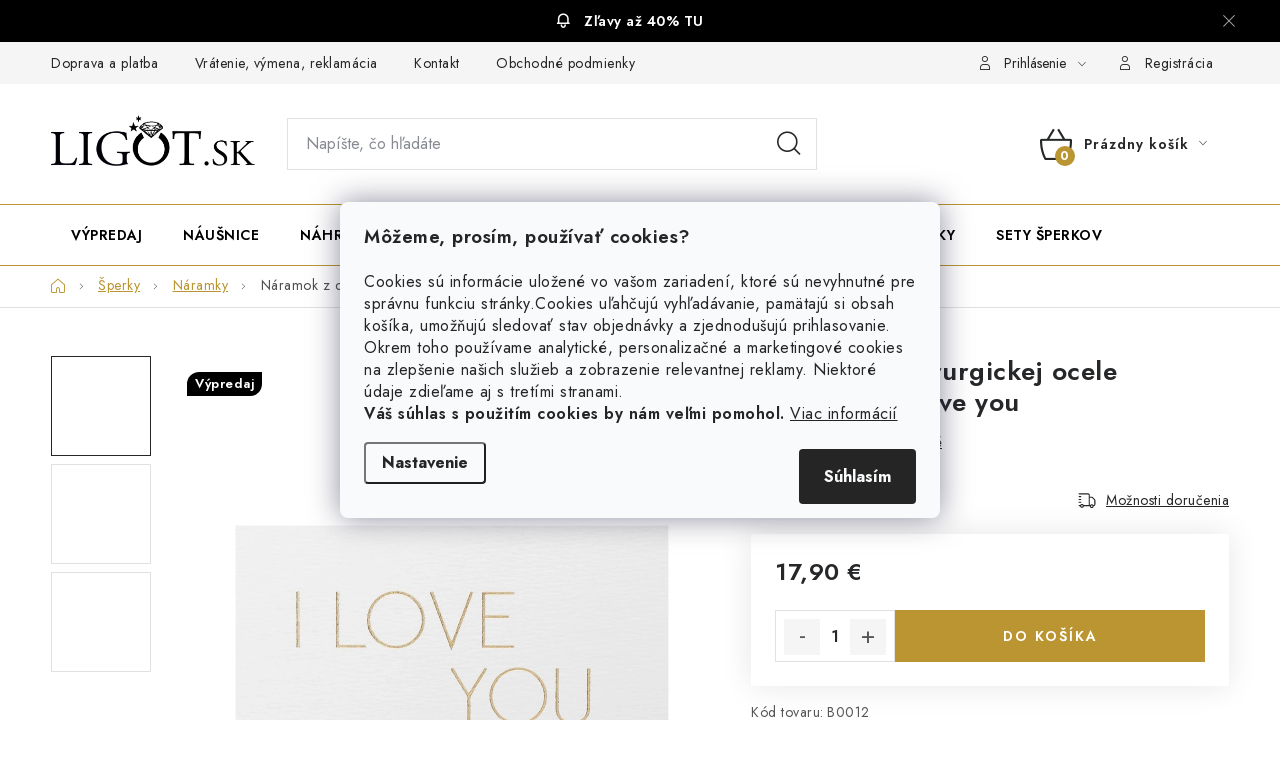

--- FILE ---
content_type: text/html; charset=utf-8
request_url: https://www.ligot.sk/naramok-z-chirurgickej-ocele-morseovka-i-love-you-2/
body_size: 25422
content:
<!doctype html><html lang="sk" dir="ltr" class="header-background-light external-fonts-loaded"><head><meta charset="utf-8" /><meta name="viewport" content="width=device-width,initial-scale=1" /><title>Náramok z chirurgickej ocele morseovka- I love you - Ligot.sk</title><link rel="preconnect" href="https://cdn.myshoptet.com" /><link rel="dns-prefetch" href="https://cdn.myshoptet.com" /><link rel="preload" href="https://cdn.myshoptet.com/prj/dist/master/cms/libs/jquery/jquery-1.11.3.min.js" as="script" /><link href="https://cdn.myshoptet.com/prj/dist/master/cms/templates/frontend_templates/shared/css/font-face/nunito.css" rel="stylesheet"><script>
dataLayer = [];
dataLayer.push({'shoptet' : {
    "pageId": 720,
    "pageType": "productDetail",
    "currency": "EUR",
    "currencyInfo": {
        "decimalSeparator": ",",
        "exchangeRate": 1,
        "priceDecimalPlaces": 2,
        "symbol": "\u20ac",
        "symbolLeft": 0,
        "thousandSeparator": " "
    },
    "language": "sk",
    "projectId": 535010,
    "product": {
        "id": 6522,
        "guid": "a59b6c54-846b-11ee-9df1-d216876cc7a6",
        "hasVariants": false,
        "codes": [
            {
                "code": "B0012",
                "quantity": "2",
                "stocks": [
                    {
                        "id": "ext",
                        "quantity": "2"
                    }
                ]
            }
        ],
        "code": "B0012",
        "name": "N\u00e1ramok z chirurgickej ocele morseovka- I love you",
        "appendix": "",
        "weight": 0,
        "manufacturerGuid": "1EF5334C3DC862828776DA0BA3DED3EE",
        "currentCategory": "\u0160perky | N\u00e1ramky",
        "currentCategoryGuid": "fdebfb4a-3a78-11ed-8496-b8ca3a6063f8",
        "defaultCategory": "\u0160perky | N\u00e1ramky",
        "defaultCategoryGuid": "fdebfb4a-3a78-11ed-8496-b8ca3a6063f8",
        "currency": "EUR",
        "priceWithVat": 17.899999999999999
    },
    "stocks": [
        {
            "id": "ext",
            "title": "Sklad",
            "isDeliveryPoint": 0,
            "visibleOnEshop": 1
        }
    ],
    "cartInfo": {
        "id": null,
        "freeShipping": false,
        "freeShippingFrom": 50,
        "leftToFreeGift": {
            "formattedPrice": "0 \u20ac",
            "priceLeft": 0
        },
        "freeGift": false,
        "leftToFreeShipping": {
            "priceLeft": 50,
            "dependOnRegion": 0,
            "formattedPrice": "50 \u20ac"
        },
        "discountCoupon": [],
        "getNoBillingShippingPrice": {
            "withoutVat": 0,
            "vat": 0,
            "withVat": 0
        },
        "cartItems": [],
        "taxMode": "ORDINARY"
    },
    "cart": [],
    "customer": {
        "priceRatio": 1,
        "priceListId": 1,
        "groupId": null,
        "registered": false,
        "mainAccount": false
    }
}});
dataLayer.push({'cookie_consent' : {
    "marketing": "denied",
    "analytics": "denied"
}});
document.addEventListener('DOMContentLoaded', function() {
    shoptet.consent.onAccept(function(agreements) {
        if (agreements.length == 0) {
            return;
        }
        dataLayer.push({
            'cookie_consent' : {
                'marketing' : (agreements.includes(shoptet.config.cookiesConsentOptPersonalisation)
                    ? 'granted' : 'denied'),
                'analytics': (agreements.includes(shoptet.config.cookiesConsentOptAnalytics)
                    ? 'granted' : 'denied')
            },
            'event': 'cookie_consent'
        });
    });
});
</script>
<meta property="og:type" content="website"><meta property="og:site_name" content="ligot.sk"><meta property="og:url" content="https://www.ligot.sk/naramok-z-chirurgickej-ocele-morseovka-i-love-you-2/"><meta property="og:title" content="Náramok z chirurgickej ocele morseovka- I love you - Ligot.sk"><meta name="author" content="Ligot.sk"><meta name="web_author" content="Shoptet.sk"><meta name="dcterms.rightsHolder" content="www.ligot.sk"><meta name="robots" content="index,follow"><meta property="og:image" content="https://cdn.myshoptet.com/usr/www.ligot.sk/user/shop/big/6522_naramok-z-chirurgickej-ocele-morseovka-i-love-you.jpg?65670dfa"><meta property="og:description" content="Náramok z chirurgickej ocele morseovka- I love you. "><meta name="description" content="Náramok z chirurgickej ocele morseovka- I love you. "><meta name="google-site-verification" content="5DD6fL3P5V9dkWd95F7XL76bPG5NDRYqtv4l9VlbLg0"><meta property="product:price:amount" content="17.9"><meta property="product:price:currency" content="EUR"><style>:root {--color-primary: #BB9532;--color-primary-h: 43;--color-primary-s: 58%;--color-primary-l: 46%;--color-primary-hover: #a7852d;--color-primary-hover-h: 43;--color-primary-hover-s: 58%;--color-primary-hover-l: 42%;--color-secondary: #BB9532;--color-secondary-h: 43;--color-secondary-s: 58%;--color-secondary-l: 46%;--color-secondary-hover: #a7852d;--color-secondary-hover-h: 43;--color-secondary-hover-s: 58%;--color-secondary-hover-l: 42%;--color-tertiary: #000000;--color-tertiary-h: 0;--color-tertiary-s: 0%;--color-tertiary-l: 0%;--color-tertiary-hover: #009901;--color-tertiary-hover-h: 120;--color-tertiary-hover-s: 100%;--color-tertiary-hover-l: 30%;--color-header-background: #ffffff;--template-font: "Nunito";--template-headings-font: "Nunito";--header-background-url: url("[data-uri]");--cookies-notice-background: #F8FAFB;--cookies-notice-color: #252525;--cookies-notice-button-hover: #27263f;--cookies-notice-link-hover: #3b3a5f;--templates-update-management-preview-mode-content: "Náhľad aktualizácií šablóny je aktívny pre váš prehliadač."}</style>
    <script>var shoptet = shoptet || {};</script>
    <script src="https://cdn.myshoptet.com/prj/dist/master/shop/dist/main-3g-header.js.05f199e7fd2450312de2.js"></script>
<!-- User include --><!-- service 1213(832) html code header -->
<link href="https://fonts.googleapis.com/css2?family=Jost:wght@400;600;700&display=swap" rel="stylesheet">
<link href="https://cdn.myshoptet.com/prj/dist/master/shop/dist/font-shoptet-13.css.3c47e30adfa2e9e2683b.css" rel="stylesheet">
<link type="text/css" href="https://cdn.myshoptet.com/usr/paxio.myshoptet.com/user/documents/Jupiter/style.css?v1618388" rel="stylesheet" media="all" />
<link type="text/css" href="https://cdn.myshoptet.com/usr/paxio.myshoptet.com/user/documents/Jupiter/preklady.css?v11" rel="stylesheet" media="all" />
<link href="https://cdn.myshoptet.com/usr/paxio.myshoptet.com/user/documents/Jupiter/ikony.css?v1" rel="stylesheet">
<!-- api 473(125) html code header -->

                <style>
                    #order-billing-methods .radio-wrapper[data-guid="bca06f7f-9b1f-11ed-9510-b8ca3a6063f8"]:not(.cggooglepay), #order-billing-methods .radio-wrapper[data-guid="3ff447f0-6732-11ed-9510-b8ca3a6063f8"]:not(.cgapplepay) {
                        display: none;
                    }
                </style>
                <script type="text/javascript">
                    document.addEventListener('DOMContentLoaded', function() {
                        if (getShoptetDataLayer('pageType') === 'billingAndShipping') {
                            
                try {
                    if (window.ApplePaySession && window.ApplePaySession.canMakePayments()) {
                        document.querySelector('#order-billing-methods .radio-wrapper[data-guid="3ff447f0-6732-11ed-9510-b8ca3a6063f8"]').classList.add('cgapplepay');
                    }
                } catch (err) {} 
            
                            
                const cgBaseCardPaymentMethod = {
                        type: 'CARD',
                        parameters: {
                            allowedAuthMethods: ["PAN_ONLY", "CRYPTOGRAM_3DS"],
                            allowedCardNetworks: [/*"AMEX", "DISCOVER", "INTERAC", "JCB",*/ "MASTERCARD", "VISA"]
                        }
                };
                
                function cgLoadScript(src, callback)
                {
                    var s,
                        r,
                        t;
                    r = false;
                    s = document.createElement('script');
                    s.type = 'text/javascript';
                    s.src = src;
                    s.onload = s.onreadystatechange = function() {
                        if ( !r && (!this.readyState || this.readyState == 'complete') )
                        {
                            r = true;
                            callback();
                        }
                    };
                    t = document.getElementsByTagName('script')[0];
                    t.parentNode.insertBefore(s, t);
                } 
                
                function cgGetGoogleIsReadyToPayRequest() {
                    return Object.assign(
                        {},
                        {
                            apiVersion: 2,
                            apiVersionMinor: 0
                        },
                        {
                            allowedPaymentMethods: [cgBaseCardPaymentMethod]
                        }
                    );
                }

                function onCgGooglePayLoaded() {
                    let paymentsClient = new google.payments.api.PaymentsClient({environment: 'PRODUCTION'});
                    paymentsClient.isReadyToPay(cgGetGoogleIsReadyToPayRequest()).then(function(response) {
                        if (response.result) {
                            document.querySelector('#order-billing-methods .radio-wrapper[data-guid="bca06f7f-9b1f-11ed-9510-b8ca3a6063f8"]').classList.add('cggooglepay');	 	 	 	 	 
                        }
                    })
                    .catch(function(err) {});
                }
                
                cgLoadScript('https://pay.google.com/gp/p/js/pay.js', onCgGooglePayLoaded);
            
                        }
                    });
                </script> 
                
<!-- service 619(267) html code header -->
<link href="https://cdn.myshoptet.com/usr/fvstudio.myshoptet.com/user/documents/addons/cartupsell.min.css?24.11.1" rel="stylesheet">
<!-- service 1603(1193) html code header -->
<style>
.mobile .p-thumbnail:not(.highlighted):hover::before {
    opacity: 0 !important;
}
</style>
<!-- project html code header -->
<style>
.header-bottom {
background-color: #fff;
border-top: 1px solid #BB9532;
border-bottom: 1px solid #BB9532;
}
.navigation-in > ul > li > a {color: #000;}

.menu-helper>span {color: #000;}
</style>

<style>
.products-block > div{border-right: 0;}

</style>

<style>
ul.shp-tabs li[data-testid="tabDiscussion"], #productDiscussion, .shp-accordion[data-testid="tabDiscussion"]{display: none !important;}
@media screen and (min-width: 768px){
.popis-nadpis{display: none;}
.extended-description > p{display: none;}
}

.p-detail-inner h1 {font-size: 26px;}
@media screen and (max-width: 767px){
h1, .h1 {font-size: 22px;}
}

@media screen and (max-width: 767px){
body:not(.type-category):not(.type-manufacturer-detail) .breadcrumbs {margin-bottom: 14px;}
}

h2, .h2 {font-size: 22px;}

table.detail-parameters tbody tr td a {color: #252729;}


</style>

<style>
.fvDoplnek {padding-left: 20px;}
</style>

<style>
.site-msg.information .text {font-weight: 600;}
.sk .site-msg.information .text::before {display: none;}
</style>

<style>
.products-block > div .p .p-in {padding-top: 0;}
.products-block > div .p .p-bottom > div .p-tools {padding:0;}
.products-block > div .p .name {margin-bottom:0;}
</style>

<style>
/* Parametre na mobile stále zobrazené */
  .shp-accordion.parametry,
  .shp-accordion-content {
    display: block !important;
  }
</style>
<style>
/* Cierny pruzok bez ikony */
.site-msg.information {
    background-color: black; 
    text-align: center; 
    color: white; 
}

.site-msg.information .container {
    display: flex;
    justify-content: center;
    align-items: center;
    height: 100%; 
}
.site-msg.information .text a {
    color: white; 
    text-decoration: none; 
}
</style>
<!-- /User include --><link rel="shortcut icon" href="/favicon.ico" type="image/x-icon" /><link rel="canonical" href="https://www.ligot.sk/naramok-z-chirurgickej-ocele-morseovka-i-love-you-2/" /><script>!function(){var t={9196:function(){!function(){var t=/\[object (Boolean|Number|String|Function|Array|Date|RegExp)\]/;function r(r){return null==r?String(r):(r=t.exec(Object.prototype.toString.call(Object(r))))?r[1].toLowerCase():"object"}function n(t,r){return Object.prototype.hasOwnProperty.call(Object(t),r)}function e(t){if(!t||"object"!=r(t)||t.nodeType||t==t.window)return!1;try{if(t.constructor&&!n(t,"constructor")&&!n(t.constructor.prototype,"isPrototypeOf"))return!1}catch(t){return!1}for(var e in t);return void 0===e||n(t,e)}function o(t,r,n){this.b=t,this.f=r||function(){},this.d=!1,this.a={},this.c=[],this.e=function(t){return{set:function(r,n){u(c(r,n),t.a)},get:function(r){return t.get(r)}}}(this),i(this,t,!n);var e=t.push,o=this;t.push=function(){var r=[].slice.call(arguments,0),n=e.apply(t,r);return i(o,r),n}}function i(t,n,o){for(t.c.push.apply(t.c,n);!1===t.d&&0<t.c.length;){if("array"==r(n=t.c.shift()))t:{var i=n,a=t.a;if("string"==r(i[0])){for(var f=i[0].split("."),s=f.pop(),p=(i=i.slice(1),0);p<f.length;p++){if(void 0===a[f[p]])break t;a=a[f[p]]}try{a[s].apply(a,i)}catch(t){}}}else if("function"==typeof n)try{n.call(t.e)}catch(t){}else{if(!e(n))continue;for(var l in n)u(c(l,n[l]),t.a)}o||(t.d=!0,t.f(t.a,n),t.d=!1)}}function c(t,r){for(var n={},e=n,o=t.split("."),i=0;i<o.length-1;i++)e=e[o[i]]={};return e[o[o.length-1]]=r,n}function u(t,o){for(var i in t)if(n(t,i)){var c=t[i];"array"==r(c)?("array"==r(o[i])||(o[i]=[]),u(c,o[i])):e(c)?(e(o[i])||(o[i]={}),u(c,o[i])):o[i]=c}}window.DataLayerHelper=o,o.prototype.get=function(t){var r=this.a;t=t.split(".");for(var n=0;n<t.length;n++){if(void 0===r[t[n]])return;r=r[t[n]]}return r},o.prototype.flatten=function(){this.b.splice(0,this.b.length),this.b[0]={},u(this.a,this.b[0])}}()}},r={};function n(e){var o=r[e];if(void 0!==o)return o.exports;var i=r[e]={exports:{}};return t[e](i,i.exports,n),i.exports}n.n=function(t){var r=t&&t.__esModule?function(){return t.default}:function(){return t};return n.d(r,{a:r}),r},n.d=function(t,r){for(var e in r)n.o(r,e)&&!n.o(t,e)&&Object.defineProperty(t,e,{enumerable:!0,get:r[e]})},n.o=function(t,r){return Object.prototype.hasOwnProperty.call(t,r)},function(){"use strict";n(9196)}()}();</script>    <!-- Global site tag (gtag.js) - Google Analytics -->
    <script async src="https://www.googletagmanager.com/gtag/js?id=G-LCV3NQYS6N"></script>
    <script>
        
        window.dataLayer = window.dataLayer || [];
        function gtag(){dataLayer.push(arguments);}
        

                    console.debug('default consent data');

            gtag('consent', 'default', {"ad_storage":"denied","analytics_storage":"denied","ad_user_data":"denied","ad_personalization":"denied","wait_for_update":500});
            dataLayer.push({
                'event': 'default_consent'
            });
        
        gtag('js', new Date());

                gtag('config', 'UA-12770153-21', { 'groups': "UA" });
        
                gtag('config', 'G-LCV3NQYS6N', {"groups":"GA4","send_page_view":false,"content_group":"productDetail","currency":"EUR","page_language":"sk"});
        
                gtag('config', 'AW-975695523', {"allow_enhanced_conversions":true});
        
        
        
        
        
                    gtag('event', 'page_view', {"send_to":"GA4","page_language":"sk","content_group":"productDetail","currency":"EUR"});
        
                gtag('set', 'currency', 'EUR');

        gtag('event', 'view_item', {
            "send_to": "UA",
            "items": [
                {
                    "id": "B0012",
                    "name": "N\u00e1ramok z chirurgickej ocele morseovka- I love you",
                    "category": "\u0160perky \/ N\u00e1ramky",
                                        "brand": "Ligot",
                                                            "price": 14.55
                }
            ]
        });
        
        
        
        
        
                    gtag('event', 'view_item', {"send_to":"GA4","page_language":"sk","content_group":"productDetail","value":14.550000000000001,"currency":"EUR","items":[{"item_id":"B0012","item_name":"N\u00e1ramok z chirurgickej ocele morseovka- I love you","item_brand":"Ligot","item_category":"\u0160perky","item_category2":"N\u00e1ramky","price":14.550000000000001,"quantity":1,"index":0}]});
        
        
        
        
        
        
        
        document.addEventListener('DOMContentLoaded', function() {
            if (typeof shoptet.tracking !== 'undefined') {
                for (var id in shoptet.tracking.bannersList) {
                    gtag('event', 'view_promotion', {
                        "send_to": "UA",
                        "promotions": [
                            {
                                "id": shoptet.tracking.bannersList[id].id,
                                "name": shoptet.tracking.bannersList[id].name,
                                "position": shoptet.tracking.bannersList[id].position
                            }
                        ]
                    });
                }
            }

            shoptet.consent.onAccept(function(agreements) {
                if (agreements.length !== 0) {
                    console.debug('gtag consent accept');
                    var gtagConsentPayload =  {
                        'ad_storage': agreements.includes(shoptet.config.cookiesConsentOptPersonalisation)
                            ? 'granted' : 'denied',
                        'analytics_storage': agreements.includes(shoptet.config.cookiesConsentOptAnalytics)
                            ? 'granted' : 'denied',
                                                                                                'ad_user_data': agreements.includes(shoptet.config.cookiesConsentOptPersonalisation)
                            ? 'granted' : 'denied',
                        'ad_personalization': agreements.includes(shoptet.config.cookiesConsentOptPersonalisation)
                            ? 'granted' : 'denied',
                        };
                    console.debug('update consent data', gtagConsentPayload);
                    gtag('consent', 'update', gtagConsentPayload);
                    dataLayer.push(
                        { 'event': 'update_consent' }
                    );
                }
            });
        });
    </script>
</head><body class="desktop id-720 in-naramky template-13 type-product type-detail one-column-body columns-mobile-2 columns-4 blank-mode blank-mode-css smart-labels-active ums_forms_redesign--off ums_a11y_category_page--on ums_discussion_rating_forms--off ums_flags_display_unification--on ums_a11y_login--on mobile-header-version-1">
        <div id="fb-root"></div>
        <script>
            window.fbAsyncInit = function() {
                FB.init({
//                    appId            : 'your-app-id',
                    autoLogAppEvents : true,
                    xfbml            : true,
                    version          : 'v19.0'
                });
            };
        </script>
        <script async defer crossorigin="anonymous" src="https://connect.facebook.net/sk_SK/sdk.js"></script><script>
(function(l, u, c, i, n, k, a) {l['ModioCZ'] = n;
l[n]=l[n]||function(){(l[n].q=l[n].q||[]).push(arguments)};k=u.createElement(c),
a=u.getElementsByTagName(c)[0];k.async=1;k.src=i;a.parentNode.insertBefore(k,a)
})(window, document, 'script', '//trackingapi.modio.cz/ppc.js', 'modio');

modio('init', 'sk-5d4aaff69');

var dataHelper = new DataLayerHelper(dataLayer);

if (dataHelper.get('shoptet.pageType') == 'thankYou') {
    var order_id = dataHelper.get('shoptet.order.orderNo');
    var price = dataHelper.get('shoptet.order.total');
    var currency = dataHelper.get('shoptet.order.currencyCode');
    if(order_id !== undefined){
        modio('purchase', order_id, price, currency);
    }
}
</script>
    <div class="siteCookies siteCookies--center siteCookies--light js-siteCookies" role="dialog" data-testid="cookiesPopup" data-nosnippet>
        <div class="siteCookies__form">
            <div class="siteCookies__content">
                <div class="siteCookies__text">
                    <span style="font-size: 14pt;"><strong>Môžeme, prosím, používať cookies?</strong></span> <br /><br />
<p>Cookies sú informácie uložené vo vašom zariadení, ktoré sú nevyhnutné pre správnu funkciu stránky.<span>Cookies uľahčujú vyhľadávanie, pamätajú si obsah košíka, umožňujú sledovať stav objednávky a zjednodušujú prihlasovanie.</span> <br />Okrem toho používame analytické, personalizačné a marketingové cookies na zlepšenie našich služieb a zobrazenie relevantnej reklamy. Niektoré údaje zdieľame aj s tretími stranami. <br /> <strong>Váš súhlas s použitím cookies by nám veľmi pomohol.</strong> <a href="/podmienky-ochrany-osobnych-udajov/" target="_blank" rel="noopener noreferrer">Viac informácií</a></p>
                </div>
                <p class="siteCookies__links">
                    <button class="siteCookies__link js-cookies-settings" aria-label="Nastavenia cookies" data-testid="cookiesSettings">Nastavenie</button>
                </p>
            </div>
            <div class="siteCookies__buttonWrap">
                                <button class="siteCookies__button js-cookiesConsentSubmit" value="all" aria-label="Prijať cookies" data-testid="buttonCookiesAccept">Súhlasím</button>
            </div>
        </div>
        <script>
            document.addEventListener("DOMContentLoaded", () => {
                const siteCookies = document.querySelector('.js-siteCookies');
                document.addEventListener("scroll", shoptet.common.throttle(() => {
                    const st = document.documentElement.scrollTop;
                    if (st > 1) {
                        siteCookies.classList.add('siteCookies--scrolled');
                    } else {
                        siteCookies.classList.remove('siteCookies--scrolled');
                    }
                }, 100));
            });
        </script>
    </div>
<a href="#content" class="skip-link sr-only">Prejsť na obsah</a><div class="overall-wrapper"><div class="site-msg information"><div class="container"><div class="text"><a href="/zlavy">Zľavy až 40% TU</a></div><div class="close js-close-information-msg"></div></div></div><div class="user-action"><div class="container">
    <div class="user-action-in">
                    <div id="login" class="user-action-login popup-widget login-widget" role="dialog" aria-labelledby="loginHeading">
        <div class="popup-widget-inner">
                            <h2 id="loginHeading">Prihlásenie k vášmu účtu</h2><div id="customerLogin"><form action="/action/Customer/Login/" method="post" id="formLoginIncluded" class="csrf-enabled formLogin" data-testid="formLogin"><input type="hidden" name="referer" value="" /><div class="form-group"><div class="input-wrapper email js-validated-element-wrapper no-label"><input type="email" name="email" class="form-control" autofocus placeholder="E-mailová adresa (napr. jan@novak.sk)" data-testid="inputEmail" autocomplete="email" required /></div></div><div class="form-group"><div class="input-wrapper password js-validated-element-wrapper no-label"><input type="password" name="password" class="form-control" placeholder="Heslo" data-testid="inputPassword" autocomplete="current-password" required /><span class="no-display">Nemôžete vyplniť toto pole</span><input type="text" name="surname" value="" class="no-display" /></div></div><div class="form-group"><div class="login-wrapper"><button type="submit" class="btn btn-secondary btn-text btn-login" data-testid="buttonSubmit">Prihlásiť sa</button><div class="password-helper"><a href="/registracia/" data-testid="signup" rel="nofollow">Nová registrácia</a><a href="/klient/zabudnute-heslo/" rel="nofollow">Zabudnuté heslo</a></div></div></div></form>
</div>                    </div>
    </div>

                <div id="cart-widget" class="user-action-cart popup-widget cart-widget loader-wrapper" data-testid="popupCartWidget" role="dialog" aria-hidden="true">
            <div class="popup-widget-inner cart-widget-inner place-cart-here">
                <div class="loader-overlay">
                    <div class="loader"></div>
                </div>
            </div>
        </div>
    </div>
</div>
</div><div class="top-navigation-bar" data-testid="topNavigationBar">

    <div class="container">

                            <div class="top-navigation-menu">
                <ul class="top-navigation-bar-menu">
                                            <li class="top-navigation-menu-item-795">
                            <a href="/doprava-a-platba/" title="Doprava a platba">Doprava a platba</a>
                        </li>
                                            <li class="top-navigation-menu-item-27">
                            <a href="/vratenie-vymena-reklamacia/" title="Vrátenie,  výmena, reklamácia">Vrátenie,  výmena, reklamácia</a>
                        </li>
                                            <li class="top-navigation-menu-item-29">
                            <a href="/kontakt/" title="Kontakt">Kontakt</a>
                        </li>
                                            <li class="top-navigation-menu-item-39">
                            <a href="/obchodne-podmienky/" title="Všeobecné obchodné a reklamačné podmienky">Obchodné podmienky</a>
                        </li>
                                            <li class="top-navigation-menu-item-691">
                            <a href="/podmienky-ochrany-osobnych-udajov/" title="Podmienky ochrany osobných údajov">Ochrana súkromia</a>
                        </li>
                                    </ul>
                <div class="top-navigation-menu-trigger">Viac</div>
                <ul class="top-navigation-bar-menu-helper"></ul>
            </div>
        
        <div class="top-navigation-tools">
                        <button class="top-nav-button top-nav-button-login toggle-window" type="button" data-target="login" aria-haspopup="dialog" aria-controls="login" aria-expanded="false" data-testid="signin"><span>Prihlásenie</span></button>
    <a href="/registracia/" class="top-nav-button top-nav-button-register" data-testid="headerSignup">Registrácia</a>
        </div>

    </div>

</div>
<header id="header">
        <div class="header-top">
            <div class="container navigation-wrapper header-top-wrapper">
                <div class="site-name"><a href="/" data-testid="linkWebsiteLogo"><img src="https://cdn.myshoptet.com/usr/www.ligot.sk/user/logos/ligot_logo2.png" alt="Ligot.sk" fetchpriority="low" /></a></div>                <div class="search" itemscope itemtype="https://schema.org/WebSite">
                    <meta itemprop="headline" content="Náramky"/><meta itemprop="url" content="https://www.ligot.sk"/><meta itemprop="text" content="Náramok z chirurgickej ocele morseovka- I love you. "/>                    <form action="/action/ProductSearch/prepareString/" method="post"
    id="formSearchForm" class="search-form compact-form js-search-main"
    itemprop="potentialAction" itemscope itemtype="https://schema.org/SearchAction" data-testid="searchForm">
    <fieldset>
        <meta itemprop="target"
            content="https://www.ligot.sk/vyhladavanie/?string={string}"/>
        <input type="hidden" name="language" value="sk"/>
        
            
    <span class="search-input-icon" aria-hidden="true"></span>

<input
    type="search"
    name="string"
        class="query-input form-control search-input js-search-input"
    placeholder="Napíšte, čo hľadáte"
    autocomplete="off"
    required
    itemprop="query-input"
    aria-label="Vyhľadávanie"
    data-testid="searchInput"
>
            <button type="submit" class="btn btn-default search-button" data-testid="searchBtn">Hľadať</button>
        
    </fieldset>
</form>
                </div>
                <div class="navigation-buttons">
                    <a href="#" class="toggle-window" data-target="search" data-testid="linkSearchIcon"><span class="sr-only">Hľadať</span></a>
                        
    <a href="/kosik/" class="btn btn-icon toggle-window cart-count" data-target="cart" data-hover="true" data-redirect="true" data-testid="headerCart" rel="nofollow" aria-haspopup="dialog" aria-expanded="false" aria-controls="cart-widget">
        
                <span class="sr-only">Nákupný košík</span>
        
            <span class="cart-price visible-lg-inline-block" data-testid="headerCartPrice">
                                    Prázdny košík                            </span>
        
    
            </a>
                    <a href="#" class="toggle-window" data-target="navigation" data-testid="hamburgerMenu"></a>
                </div>
            </div>
        </div>
        <div class="header-bottom">
            <div class="container navigation-wrapper header-bottom-wrapper js-navigation-container">
                <nav id="navigation" aria-label="Hlavné menu" data-collapsible="true"><div class="navigation-in menu"><ul class="menu-level-1" role="menubar" data-testid="headerMenuItems"><li class="menu-item-1079" role="none"><a href="/zlavy/" data-testid="headerMenuItem" role="menuitem" aria-expanded="false"><b>Výpredaj</b></a></li>
<li class="menu-item-711" role="none"><a href="/nausnice/" data-testid="headerMenuItem" role="menuitem" aria-expanded="false"><b>Náušnice</b></a></li>
<li class="menu-item-840" role="none"><a href="/nahrdelniky/" data-testid="headerMenuItem" role="menuitem" aria-expanded="false"><b>Náhrdelníky</b></a></li>
<li class="menu-item-720" role="none"><a href="/naramky/" class="active" data-testid="headerMenuItem" role="menuitem" aria-expanded="false"><b>Náramky</b></a></li>
<li class="menu-item-717" role="none"><a href="/prstene/" data-testid="headerMenuItem" role="menuitem" aria-expanded="false"><b>Prstene</b></a></li>
<li class="menu-item-741" role="none"><a href="/obrucky/" data-testid="headerMenuItem" role="menuitem" aria-expanded="false"><b>Obrúčky</b></a></li>
<li class="menu-item-714" role="none"><a href="/retiazky/" data-testid="headerMenuItem" role="menuitem" aria-expanded="false"><b>Retiazky</b></a></li>
<li class="menu-item-726" role="none"><a href="/privesky/" data-testid="headerMenuItem" role="menuitem" aria-expanded="false"><b>Prívesky</b></a></li>
<li class="menu-item-747" role="none"><a href="/sety/" data-testid="headerMenuItem" role="menuitem" aria-expanded="false"><b>Sety šperkov</b></a></li>
<li class="appended-category menu-item-708 ext" role="none"><a href="/sperky/"><b>Šperky</b><span class="submenu-arrow" role="menuitem"></span></a><ul class="menu-level-2 menu-level-2-appended" role="menu"><li class="menu-item-711" role="none"><a href="/nausnice/" data-testid="headerMenuItem" role="menuitem"><span>Náušnice</span></a></li><li class="menu-item-717" role="none"><a href="/prstene/" data-testid="headerMenuItem" role="menuitem"><span>Prstene</span></a></li><li class="menu-item-840" role="none"><a href="/nahrdelniky/" data-testid="headerMenuItem" role="menuitem"><span>Náhrdelníky</span></a></li><li class="menu-item-741" role="none"><a href="/obrucky/" data-testid="headerMenuItem" role="menuitem"><span>Obrúčky</span></a></li><li class="menu-item-726" role="none"><a href="/privesky/" data-testid="headerMenuItem" role="menuitem"><span>Prívesky</span></a></li><li class="menu-item-714" role="none"><a href="/retiazky/" data-testid="headerMenuItem" role="menuitem"><span>Retiazky</span></a></li><li class="menu-item-720" role="none"><a href="/naramky/" data-testid="headerMenuItem" role="menuitem"><span>Náramky</span></a></li><li class="menu-item-747" role="none"><a href="/sety/" data-testid="headerMenuItem" role="menuitem"><span>Sety šperkov</span></a></li><li class="menu-item-1079" role="none"><a href="/zlavy/" data-testid="headerMenuItem" role="menuitem"><span>Výpredaj</span></a></li></ul></li></ul>
    <ul class="navigationActions" role="menu">
                            <li role="none">
                                    <a href="/login/?backTo=%2Fnaramok-z-chirurgickej-ocele-morseovka-i-love-you-2%2F" rel="nofollow" data-testid="signin" role="menuitem"><span>Prihlásenie</span></a>
                            </li>
                        </ul>
</div><span class="navigation-close"></span></nav><div class="menu-helper" data-testid="hamburgerMenu"><span>Viac</span></div>
            </div>
        </div>
    </header><!-- / header -->


<div id="content-wrapper" class="container content-wrapper">
    
                                <div class="breadcrumbs navigation-home-icon-wrapper" itemscope itemtype="https://schema.org/BreadcrumbList">
                                                                            <span id="navigation-first" data-basetitle="Ligot.sk" itemprop="itemListElement" itemscope itemtype="https://schema.org/ListItem">
                <a href="/" itemprop="item" class="navigation-home-icon"><span class="sr-only" itemprop="name">Domov</span></a>
                <span class="navigation-bullet">/</span>
                <meta itemprop="position" content="1" />
            </span>
                                <span id="navigation-1" itemprop="itemListElement" itemscope itemtype="https://schema.org/ListItem">
                <a href="/sperky/" itemprop="item" data-testid="breadcrumbsSecondLevel"><span itemprop="name">Šperky</span></a>
                <span class="navigation-bullet">/</span>
                <meta itemprop="position" content="2" />
            </span>
                                <span id="navigation-2" itemprop="itemListElement" itemscope itemtype="https://schema.org/ListItem">
                <a href="/naramky/" itemprop="item" data-testid="breadcrumbsSecondLevel"><span itemprop="name">Náramky</span></a>
                <span class="navigation-bullet">/</span>
                <meta itemprop="position" content="3" />
            </span>
                                            <span id="navigation-3" itemprop="itemListElement" itemscope itemtype="https://schema.org/ListItem" data-testid="breadcrumbsLastLevel">
                <meta itemprop="item" content="https://www.ligot.sk/naramok-z-chirurgickej-ocele-morseovka-i-love-you-2/" />
                <meta itemprop="position" content="4" />
                <span itemprop="name" data-title="Náramok z chirurgickej ocele morseovka- I love you">Náramok z chirurgickej ocele morseovka- I love you <span class="appendix"></span></span>
            </span>
            </div>
            
    <div class="content-wrapper-in">
                <main id="content" class="content wide">
                            
<div class="p-detail" itemscope itemtype="https://schema.org/Product">

    
    <meta itemprop="name" content="Náramok z chirurgickej ocele morseovka- I love you" />
    <meta itemprop="category" content="Úvodná stránka &gt; Šperky &gt; Náramky &gt; Náramok z chirurgickej ocele morseovka- I love you" />
    <meta itemprop="url" content="https://www.ligot.sk/naramok-z-chirurgickej-ocele-morseovka-i-love-you-2/" />
    <meta itemprop="image" content="https://cdn.myshoptet.com/usr/www.ligot.sk/user/shop/big/6522_naramok-z-chirurgickej-ocele-morseovka-i-love-you.jpg?65670dfa" />
                <span class="js-hidden" itemprop="manufacturer" itemscope itemtype="https://schema.org/Organization">
            <meta itemprop="name" content="Ligot" />
        </span>
        <span class="js-hidden" itemprop="brand" itemscope itemtype="https://schema.org/Brand">
            <meta itemprop="name" content="Ligot" />
        </span>
                            <meta itemprop="gtin13" content="4062372011554" />            
<div class="p-detail-inner">

    <div class="p-data-wrapper">

        <div class="p-detail-inner-header">
            <h1>
                  Náramok z chirurgickej ocele morseovka- I love you            </h1>
            <div class="ratings-and-brand">
                            <div class="stars-wrapper">
            
<span class="stars star-list">
                                                <a class="star star-off show-tooltip show-ratings" title="    Hodnotenie:
            Neohodnotené    "
                   href="#ratingTab" data-toggle="tab" data-external="1" data-force-scroll="1"></a>
                    
                                                <a class="star star-off show-tooltip show-ratings" title="    Hodnotenie:
            Neohodnotené    "
                   href="#ratingTab" data-toggle="tab" data-external="1" data-force-scroll="1"></a>
                    
                                                <a class="star star-off show-tooltip show-ratings" title="    Hodnotenie:
            Neohodnotené    "
                   href="#ratingTab" data-toggle="tab" data-external="1" data-force-scroll="1"></a>
                    
                                                <a class="star star-off show-tooltip show-ratings" title="    Hodnotenie:
            Neohodnotené    "
                   href="#ratingTab" data-toggle="tab" data-external="1" data-force-scroll="1"></a>
                    
                                                <a class="star star-off show-tooltip show-ratings" title="    Hodnotenie:
            Neohodnotené    "
                   href="#ratingTab" data-toggle="tab" data-external="1" data-force-scroll="1"></a>
                    
    </span>
            <a class="stars-label" href="#ratingTab" data-toggle="tab" data-external="1" data-force-scroll="1">
                                Neohodnotené                    </a>
        </div>
                                </div>
        </div>

        
        <form action="/action/Cart/addCartItem/" method="post" id="product-detail-form" class="pr-action csrf-enabled" data-testid="formProduct">
            <meta itemprop="productID" content="6522" /><meta itemprop="identifier" content="a59b6c54-846b-11ee-9df1-d216876cc7a6" /><meta itemprop="sku" content="B0012" /><span itemprop="offers" itemscope itemtype="https://schema.org/Offer"><link itemprop="availability" href="https://schema.org/InStock" /><meta itemprop="url" content="https://www.ligot.sk/naramok-z-chirurgickej-ocele-morseovka-i-love-you-2/" /><meta itemprop="price" content="17.90" /><meta itemprop="priceCurrency" content="EUR" /><link itemprop="itemCondition" href="https://schema.org/NewCondition" /></span><input type="hidden" name="productId" value="6522" /><input type="hidden" name="priceId" value="13485" /><input type="hidden" name="language" value="sk" />

            <div class="p-variants-block">

                
                    
                    
                    
                    
                
            </div>

            <table class="detail-parameters shipping-options-layout">
                <tbody>
                                            <tr>
                            <th>
                                <span class="row-header-label">
                                    Dostupnosť                                </span>
                            </th>
                            <td>
                                

    
    <span class="availability-label" style="color: #009901" data-testid="labelAvailability">
                    Skladom            </span>
        <span class="availability-amount" data-testid="numberAvailabilityAmount">(2&nbsp;ks)</span>

                            </td>
                        </tr>
                    
                                                                <tr class="shipping-options-row">
                            <td>
                                <a href="/naramok-z-chirurgickej-ocele-morseovka-i-love-you-2:moznosti-dorucenia/" class="shipping-options">Možnosti doručenia</a>
                            </td>
                        </tr>
                    
                                            <tr class="p-code">
                            <th>
                                <span class="p-code-label row-header-label">Kód:</span>
                            </th>
                            <td>
                                                                    <span>B0012</span>
                                                            </td>
                        </tr>
                    
                </tbody>
            </table>

                                        
            <div class="p-to-cart-block" data-testid="divAddToCart">
                                    <div class="p-final-price-wrapper">
                                                                        <strong class="price-final" data-testid="productCardPrice">
            <span class="price-final-holder">
                17,90 €
    

        </span>
    </strong>
                                                    <span class="price-measure">
                    
                        </span>
                        
                    </div>
                
                                                            <div class="add-to-cart">
                            
<span class="quantity">
    <span
        class="increase-tooltip js-increase-tooltip"
        data-trigger="manual"
        data-container="body"
        data-original-title="Nie je možné zakúpiť viac než 9999 ks."
        aria-hidden="true"
        role="tooltip"
        data-testid="tooltip">
    </span>

    <span
        class="decrease-tooltip js-decrease-tooltip"
        data-trigger="manual"
        data-container="body"
        data-original-title="Minimálne množstvo, ktoré je možné zakúpiť je 1 ks."
        aria-hidden="true"
        role="tooltip"
        data-testid="tooltip">
    </span>
    <label>
        <input
            type="number"
            name="amount"
            value="1"
            class="amount"
            autocomplete="off"
            data-decimals="0"
                        step="1"
            min="1"
            max="9999"
            aria-label="Množstvo"
            data-testid="cartAmount"/>
    </label>

    <button
        class="increase"
        type="button"
        aria-label="Zvýšiť množstvo o 1"
        data-testid="increase">
            <span class="increase__sign">&plus;</span>
    </button>

    <button
        class="decrease"
        type="button"
        aria-label="Znížiť množstvo o 1"
        data-testid="decrease">
            <span class="decrease__sign">&minus;</span>
    </button>
</span>
                        </div>
                                                    <button type="submit" class="btn btn-conversion add-to-cart-button" data-testid="buttonAddToCart" aria-label="Do košíka Náramok z chirurgickej ocele morseovka- I love you">Do košíka</button>
                                                                        </div>


        </form>

        
        

        <div class="buttons-wrapper social-buttons-wrapper">
            <div class="link-icons watchdog-active" data-testid="productDetailActionIcons">
    <a href="#" class="link-icon print" title="Tlačiť produkt"><span>Tlač</span></a>
    <a href="/naramok-z-chirurgickej-ocele-morseovka-i-love-you-2:otazka/" class="link-icon chat" title="Hovoriť s predajcom" rel="nofollow"><span>Opýtať sa</span></a>
            <a href="/naramok-z-chirurgickej-ocele-morseovka-i-love-you-2:strazit-cenu/" class="link-icon watchdog" title="Strážiť cenu" rel="nofollow"><span>Strážiť</span></a>
        </div>
                    </div>

        <div class="buttons-wrapper cofidis-buttons-wrapper">
                    </div>

        <div class="buttons-wrapper hledejceny-buttons-wrapper">
                    </div>

    </div> 
    <div class="p-image-wrapper">

        <div class="p-detail-inner-header-mobile">
            <div class="h1">
                  Náramok z chirurgickej ocele morseovka- I love you            </div>
            <div class="ratings-and-brand">
                            <div class="stars-wrapper">
            
<span class="stars star-list">
                                                <a class="star star-off show-tooltip show-ratings" title="    Hodnotenie:
            Neohodnotené    "
                   href="#ratingTab" data-toggle="tab" data-external="1" data-force-scroll="1"></a>
                    
                                                <a class="star star-off show-tooltip show-ratings" title="    Hodnotenie:
            Neohodnotené    "
                   href="#ratingTab" data-toggle="tab" data-external="1" data-force-scroll="1"></a>
                    
                                                <a class="star star-off show-tooltip show-ratings" title="    Hodnotenie:
            Neohodnotené    "
                   href="#ratingTab" data-toggle="tab" data-external="1" data-force-scroll="1"></a>
                    
                                                <a class="star star-off show-tooltip show-ratings" title="    Hodnotenie:
            Neohodnotené    "
                   href="#ratingTab" data-toggle="tab" data-external="1" data-force-scroll="1"></a>
                    
                                                <a class="star star-off show-tooltip show-ratings" title="    Hodnotenie:
            Neohodnotené    "
                   href="#ratingTab" data-toggle="tab" data-external="1" data-force-scroll="1"></a>
                    
    </span>
            <a class="stars-label" href="#ratingTab" data-toggle="tab" data-external="1" data-force-scroll="1">
                                Neohodnotené                    </a>
        </div>
                                </div>
        </div>

        
        <div class="p-image" style="" data-testid="mainImage">
            

<a href="https://cdn.myshoptet.com/usr/www.ligot.sk/user/shop/big/6522_naramok-z-chirurgickej-ocele-morseovka-i-love-you.jpg?65670dfa" class="p-main-image cloud-zoom" data-href="https://cdn.myshoptet.com/usr/www.ligot.sk/user/shop/orig/6522_naramok-z-chirurgickej-ocele-morseovka-i-love-you.jpg?65670dfa"><img src="https://cdn.myshoptet.com/usr/www.ligot.sk/user/shop/big/6522_naramok-z-chirurgickej-ocele-morseovka-i-love-you.jpg?65670dfa" alt="Náramok z chirurgickej ocele morseovka- I love you" width="1024" height="1536"  fetchpriority="high" />
</a>            
                <div class="flags flags-default">            <span class="flag flag-black-friday" style="background-color:#000000;">
            Výpredaj
    </span>
        
                
    </div>
    

            

    

        </div>
        <div class="row">
            
    <div class="col-sm-12 p-thumbnails-wrapper">

        <div class="p-thumbnails">

            <div class="p-thumbnails-inner">

                <div>
                                                                                        <a href="https://cdn.myshoptet.com/usr/www.ligot.sk/user/shop/big/6522_naramok-z-chirurgickej-ocele-morseovka-i-love-you.jpg?65670dfa" class="p-thumbnail highlighted">
                            <img src="data:image/svg+xml,%3Csvg%20width%3D%22100%22%20height%3D%22100%22%20xmlns%3D%22http%3A%2F%2Fwww.w3.org%2F2000%2Fsvg%22%3E%3C%2Fsvg%3E" alt="Náramok z chirurgickej ocele morseovka- I love you" width="100" height="100"  data-src="https://cdn.myshoptet.com/usr/www.ligot.sk/user/shop/related/6522_naramok-z-chirurgickej-ocele-morseovka-i-love-you.jpg?65670dfa" fetchpriority="low" />
                        </a>
                        <a href="https://cdn.myshoptet.com/usr/www.ligot.sk/user/shop/big/6522_naramok-z-chirurgickej-ocele-morseovka-i-love-you.jpg?65670dfa" class="cbox-gal" data-gallery="lightbox[gallery]" data-alt="Náramok z chirurgickej ocele morseovka- I love you"></a>
                                                                    <a href="https://cdn.myshoptet.com/usr/www.ligot.sk/user/shop/big/6522-1_naramok-z-chirurgickej-ocele-morseovka-i-love-you.jpg?65670dfa" class="p-thumbnail">
                            <img src="data:image/svg+xml,%3Csvg%20width%3D%22100%22%20height%3D%22100%22%20xmlns%3D%22http%3A%2F%2Fwww.w3.org%2F2000%2Fsvg%22%3E%3C%2Fsvg%3E" alt="Náramok z chirurgickej ocele morseovka- I love you" width="100" height="100"  data-src="https://cdn.myshoptet.com/usr/www.ligot.sk/user/shop/related/6522-1_naramok-z-chirurgickej-ocele-morseovka-i-love-you.jpg?65670dfa" fetchpriority="low" />
                        </a>
                        <a href="https://cdn.myshoptet.com/usr/www.ligot.sk/user/shop/big/6522-1_naramok-z-chirurgickej-ocele-morseovka-i-love-you.jpg?65670dfa" class="cbox-gal" data-gallery="lightbox[gallery]" data-alt="Náramok z chirurgickej ocele morseovka- I love you"></a>
                                                                    <a href="https://cdn.myshoptet.com/usr/www.ligot.sk/user/shop/big/6522-2_naramok-z-chirurgickej-ocele-morseovka-i-love-you.jpg?65670dfa" class="p-thumbnail">
                            <img src="data:image/svg+xml,%3Csvg%20width%3D%22100%22%20height%3D%22100%22%20xmlns%3D%22http%3A%2F%2Fwww.w3.org%2F2000%2Fsvg%22%3E%3C%2Fsvg%3E" alt="Náramok z chirurgickej ocele morseovka- I love you" width="100" height="100"  data-src="https://cdn.myshoptet.com/usr/www.ligot.sk/user/shop/related/6522-2_naramok-z-chirurgickej-ocele-morseovka-i-love-you.jpg?65670dfa" fetchpriority="low" />
                        </a>
                        <a href="https://cdn.myshoptet.com/usr/www.ligot.sk/user/shop/big/6522-2_naramok-z-chirurgickej-ocele-morseovka-i-love-you.jpg?65670dfa" class="cbox-gal" data-gallery="lightbox[gallery]" data-alt="Náramok z chirurgickej ocele morseovka- I love you"></a>
                                    </div>

            </div>

            <a href="#" class="thumbnail-prev"></a>
            <a href="#" class="thumbnail-next"></a>

        </div>

    </div>

        </div>

    </div>

</div>

    
        

    
            
    <div class="shp-tabs-wrapper p-detail-tabs-wrapper">
        <div class="row">
            <div class="col-sm-12 shp-tabs-row responsive-nav">
                <div class="shp-tabs-holder">
    <ul id="p-detail-tabs" class="shp-tabs p-detail-tabs visible-links" role="tablist">
                            <li class="shp-tab active" data-testid="tabDescription">
                <a href="#description" class="shp-tab-link" role="tab" data-toggle="tab">Popis</a>
            </li>
                                                                                                                 <li class="shp-tab" data-testid="tabRating">
                <a href="#ratingTab" class="shp-tab-link" role="tab" data-toggle="tab">Hodnotenie</a>
            </li>
                                        <li class="shp-tab" data-testid="tabDiscussion">
                                <a href="#productDiscussion" class="shp-tab-link" role="tab" data-toggle="tab">Diskusia</a>
            </li>
                                        </ul>
</div>
            </div>
            <div class="col-sm-12 ">
                <div id="tab-content" class="tab-content">
                                                                                                            <div id="description" class="tab-pane fade in active wide-tab" role="tabpanel">
        <div class="description-inner">
            <div class="basic-description">
                
                                    
            
                                    <p>&nbsp;dĺžka nastaviteľná, max 25 cm&nbsp;</p>
<p>&nbsp;</p>
                            </div>
            
            <div class="extended-description">
            <p><strong>Dodatočné parametre</strong></p>
            <table class="detail-parameters">
                <tbody>
                    <tr>
    <th>
        <span class="row-header-label">
            Kategória<span class="row-header-label-colon">:</span>
        </span>
    </th>
    <td>
        <a href="/naramky/">Náramky</a>    </td>
</tr>
    <tr class="productEan">
      <th>
          <span class="row-header-label productEan__label">
              EAN<span class="row-header-label-colon">:</span>
          </span>
      </th>
      <td>
          <span class="productEan__value">4062372011554</span>
      </td>
  </tr>
            <tr>
            <th>
                <span class="row-header-label">
                                            Materiál<span class="row-header-label-colon">:</span>
                                    </span>
            </th>
            <td>
                                                            Chirurgická oceľ                                                </td>
        </tr>
            <tr>
            <th>
                <span class="row-header-label">
                                            Pohlavie<span class="row-header-label-colon">:</span>
                                    </span>
            </th>
            <td>
                                                            Dámske                                                </td>
        </tr>
            <tr>
            <th>
                <span class="row-header-label">
                                            Povrchová úprava<span class="row-header-label-colon">:</span>
                                    </span>
            </th>
            <td>
                                                            Pozlátenie,                                                                                 Postriebrené                                                </td>
        </tr>
            <tr>
            <th>
                <span class="row-header-label">
                                            Kameň<span class="row-header-label-colon">:</span>
                                    </span>
            </th>
            <td>
                                                            bez kameňa                                                </td>
        </tr>
            <tr>
            <th>
                <span class="row-header-label">
                                            Tvar<span class="row-header-label-colon">:</span>
                                    </span>
            </th>
            <td>
                                                            morseovka                                                </td>
        </tr>
                <tr>
            <th>
                <span class="row-header-label">
                                                                        Dĺžka<span class="row-header-label-colon">:</span>
                                                            </span>
            </th>
            <td>nastaviteľná</td>
        </tr>
                    </tbody>
            </table>
        </div>
    
        </div>
    </div>
                                                                                                                                <div id="ratingTab" class="tab-pane fade" role="tabpanel" data-editorid="rating">
                                            <p data-testid="textCommentNotice">Buďte prvý, kto napíše príspevok k tejto položke.</p>
                                
            
                                            
<div id="ratingWrapper" class="rate-wrapper unveil-wrapper" data-parent-tab="ratingTab">
        <div class="rate-wrap row">
        <div class="rate-average-wrap col-xs-12 col-sm-6">
                                                                <div class="add-comment rate-form-trigger" data-unveil="rate-form" aria-expanded="false" aria-controls="rate-form" role="button">
                        <span class="link-like rating-icon" data-testid="buttonAddRating">Pridať hodnotenie</span>
                    </div>
                                    </div>

        
    </div>
                            <div id="rate-form" class="vote-form js-hidden">
                            <form action="/action/ProductDetail/RateProduct/" method="post" id="formRating">
            <input type="hidden" name="productId" value="6522" />
            <input type="hidden" name="score" value="5" />
    
    
    <div class="row">
        <div class="form-group js-validated-element-wrapper col-xs-12 col-sm-6">
            <input type="text" name="fullName" value="" class="form-control col-xs-12" placeholder="Meno" data-testid="inputFullName" />
                        <span class="no-display">Nevypĺňajte toto pole:</span>
            <input type="text" name="surname" value="" class="no-display" />
        </div>
        <div class="form-group js-validated-element-wrapper col-xs-12 col-sm-6">
            <input type="email" name="email" value="" class="form-control col-xs-12" placeholder="E-mail" data-testid="inputEmail" />
        </div>
        <div class="col-xs-12">
            <div class="form-group js-validated-element-wrapper">
                <textarea name="description" class="form-control" rows="7" placeholder="Ako ste s produktom spokojný?" data-testid="inputRatingDescription"></textarea>
            </div>
            <div class="form-group">
                <div class="star-wrap stars">
                                            <span class="star star-on" data-score="1"></span>
                                            <span class="star star-on" data-score="2"></span>
                                            <span class="star star-on" data-score="3"></span>
                                            <span class="star star-on" data-score="4"></span>
                                            <span class="star star-on current" data-score="5"></span>
                                    </div>
            </div>
                                <div class="form-group js-validated-element-wrapper consents consents-first">
            <input
                type="hidden"
                name="consents[]"
                id="ratingConsents19"
                value="19"
                                                        data-special-message="validatorConsent"
                            />
                                        <label for="ratingConsents19" class="whole-width">
                                        Vložením hodnotenia súhlasíte s <a href="/podmienky-ochrany-osobnych-udajov/">podmienkami ochrany osobných údajov</a>
                </label>
                    </div>
                            <div class="form-group">
                <input type="submit" value="Odoslať hodnotenie" class="btn btn-sm btn-primary" data-testid="buttonSendRating" />
            </div>
        </div>
    </div>
</form>
                    </div>
    </div>

    </div>
                            <div id="productDiscussion" class="tab-pane fade" role="tabpanel" data-testid="areaDiscussion">
        <div id="discussionWrapper" class="discussion-wrapper unveil-wrapper" data-parent-tab="productDiscussion" data-testid="wrapperDiscussion">
                                    
    <div class="discussionContainer js-discussion-container" data-editorid="discussion">
                    <p data-testid="textCommentNotice">Buďte prvý, kto napíše príspevok k tejto položke.</p>
                            <p class="helpNote" data-testid="textCommentNotice">Len registrovaní používatelia môžu pridávať príspevky. Prosím <a href="/login/?backTo=%2Fnaramok-z-chirurgickej-ocele-morseovka-i-love-you-2%2F" title="Prihlásenie" rel="nofollow">prihláste sa</a> alebo sa <a href="/registracia/" title="Registrácie" rel="nofollow">zaregistrujte</a>.</p>
                                        <div id="discussion-form" class="discussion-form vote-form js-hidden">
                            <form action="/action/ProductDiscussion/addPost/" method="post" id="formDiscussion" data-testid="formDiscussion">
    <input type="hidden" name="formId" value="9" />
    <input type="hidden" name="discussionEntityId" value="6522" />
            <div class="row">
        <div class="form-group col-xs-12 col-sm-6">
            <input type="text" name="fullName" value="" id="fullName" class="form-control" placeholder="Meno" data-testid="inputUserName"/>
                        <span class="no-display">Nevypĺňajte toto pole:</span>
            <input type="text" name="surname" value="" class="no-display" />
        </div>
        <div class="form-group js-validated-element-wrapper no-label col-xs-12 col-sm-6">
            <input type="email" name="email" value="" id="email" class="form-control js-validate-required" placeholder="E-mail" data-testid="inputEmail"/>
        </div>
        <div class="col-xs-12">
            <div class="form-group">
                <input type="text" name="title" id="title" class="form-control" placeholder="Názov" data-testid="inputTitle" />
            </div>
            <div class="form-group no-label js-validated-element-wrapper">
                <textarea name="message" id="message" class="form-control js-validate-required" rows="7" placeholder="Komentár" data-testid="inputMessage"></textarea>
            </div>
                                <div class="form-group js-validated-element-wrapper consents consents-first">
            <input
                type="hidden"
                name="consents[]"
                id="discussionConsents22"
                value="22"
                                                        data-special-message="validatorConsent"
                            />
                                        <label for="discussionConsents22" class="whole-width">
                                        Vložením komentáre súhlasíte s <a href="/podmienky-ochrany-osobnych-udajov/" rel="noopener noreferrer">podmienkami ochrany osobných údajov</a>
                </label>
                    </div>
                            <fieldset class="box box-sm box-bg-default">
    <h4>Bezpečnostná kontrola</h4>
    <div class="form-group captcha-image">
        <img src="[data-uri]" alt="" data-testid="imageCaptcha" width="150" height="40"  fetchpriority="low" />
    </div>
    <div class="form-group js-validated-element-wrapper smart-label-wrapper">
        <label for="captcha"><span class="required-asterisk">Odpíšte text z obrázka</span></label>
        <input type="text" id="captcha" name="captcha" class="form-control js-validate js-validate-required">
    </div>
</fieldset>
            <div class="form-group">
                <input type="submit" value="Poslať komentár" class="btn btn-sm btn-primary" data-testid="buttonSendComment" />
            </div>
        </div>
    </div>
</form>

                    </div>
                    </div>

        </div>
    </div>
                                                        </div>
            </div>
        </div>
    </div>

    
                    
    
    
</div>
                    </main>
    </div>
    
            
    
</div>
        
        
                            <footer id="footer">
                    <h2 class="sr-only">Zápätie</h2>
                    
                                                                <div class="container footer-rows">
                            
                                                


<div class="row custom-footer elements-many">
                    
        <div class="custom-footer__banner1 col-sm-6 col-lg-3">
                            <div class="banner"><div class="banner-wrapper"><span data-ec-promo-id="11"><div class="ratings five-only content-only"></div></span></div></div>
                    </div>
                    
        <div class="custom-footer__instagram col-sm-6 col-lg-3">
                                                                                                                
                                                        </div>
                    
        <div class="custom-footer__newsletter col-sm-6 col-lg-3">
                                                                                                                <div class="newsletter-header">
        <h4 class="topic"><span>Odoberať newsletter</span></h4>
        
    </div>
            <form action="/action/MailForm/subscribeToNewsletters/" method="post" id="formNewsletterWidget" class="subscribe-form compact-form">
    <fieldset>
        <input type="hidden" name="formId" value="2" />
                <span class="no-display">Nevypĺňajte toto pole:</span>
        <input type="text" name="surname" class="no-display" />
        <div class="validator-msg-holder js-validated-element-wrapper">
            <input type="email" name="email" class="form-control" placeholder="Vaša e-mailová adresa" required />
        </div>
                <fieldset class="box box-sm box-bg-default">
    <h4>Bezpečnostná kontrola</h4>
    <div class="form-group captcha-image">
        <img src="[data-uri]" alt="" data-testid="imageCaptcha" width="150" height="40"  fetchpriority="low" />
    </div>
    <div class="form-group js-validated-element-wrapper smart-label-wrapper">
        <label for="captcha"><span class="required-asterisk">Odpíšte text z obrázka</span></label>
        <input type="text" id="captcha" name="captcha" class="form-control js-validate js-validate-required">
    </div>
</fieldset>
        <button type="submit" class="btn btn-default btn-arrow-right"><span class="sr-only">Prihlásiť sa</span></button>
    </fieldset>
</form>

    
                                                        </div>
                    
        <div class="custom-footer__contact col-sm-6 col-lg-3">
                                                                                                            <h4><span>Kontakt</span></h4>


    <div class="contact-box no-image" data-testid="contactbox">
                            <strong data-testid="contactboxName">Matej</strong>
        
        <ul>
                            <li>
                    <span class="mail" data-testid="contactboxEmail">
                                                    <a href="mailto:info&#64;ligot.sk">info<!---->&#64;<!---->ligot.sk</a>
                                            </span>
                </li>
            
            
            
            
            <li class="social-icon-list">
            <a href="https://www.facebook.com/ligot.sk/" title="Facebook" target="_blank" class="social-icon facebook" data-testid="contactboxFacebook"></a>
        </li>
    
    
            <li class="social-icon-list">
            <a href="https://www.instagram.com/ligot.sk/" title="Instagram" target="_blank" class="social-icon instagram" data-testid="contactboxInstagram"></a>
        </li>
    
    
    
    
    

        </ul>

    </div>


<script type="application/ld+json">
    {
        "@context" : "https://schema.org",
        "@type" : "Organization",
        "name" : "Ligot.sk",
        "url" : "https://www.ligot.sk",
                "employee" : "Matej",
                    "email" : "info@ligot.sk",
                                        
                                                                                            "sameAs" : ["https://www.facebook.com/ligot.sk/\", \"\", \"https://www.instagram.com/ligot.sk/"]
            }
</script>

                                                        </div>
                    
        <div class="custom-footer__banner3 col-sm-6 col-lg-3">
                            <div class="banner"><div class="banner-wrapper"><span data-ec-promo-id="13"><h4> </h4>
<img src="https://cdn.myshoptet.com/usr/535010.myshoptet.com/user/documents/upload/logo-overene.png?1668163410" alt="Heureka overené zákazníkmi" width="125" height="125">
<img src="https://cdn.myshoptet.com/usr/535010.myshoptet.com/user/documents/upload/pusr-1.png?1668163410" alt="Puncový úrad" width="150" height="150"></span></div></div>
                    </div>
                    
        <div class="custom-footer__facebook col-sm-6 col-lg-3">
                                                                                                                        <div id="facebookWidget">
            <h4><span>Facebook</span></h4>
            
        </div>
    
                                                        </div>
                    
        <div class="custom-footer__banner2 col-sm-6 col-lg-3">
                            <div class="banner"><div class="banner-wrapper"><span data-ec-promo-id="12"><h4>Obľúbené šperky</h4>
<ul>
<li><a href="/nausnice">Náušnice</a></li>
<li><a href="/prstene">Prstene</a></li>
<li><a href="/naramky">Náramky</a></li>
<li><a href="/retiazky">Retiazky</a></li>
<li><a href="/sety">Sety</a></li>
</ul></span></div></div>
                    </div>
                    
        <div class="custom-footer__articles col-sm-6 col-lg-3">
                                                                                                                        <h4><span>Informácie pre vás</span></h4>
    <ul>
                    <li><a href="/doprava-a-platba/">Doprava a platba</a></li>
                    <li><a href="/vratenie-vymena-reklamacia/">Vrátenie,  výmena, reklamácia</a></li>
                    <li><a href="/kontakt/">Kontakt</a></li>
                    <li><a href="/obchodne-podmienky/">Obchodné podmienky</a></li>
                    <li><a href="/podmienky-ochrany-osobnych-udajov/">Ochrana súkromia</a></li>
            </ul>

                                                        </div>
    </div>
                        </div>
                                        
                    <div class="container footer-links-icons">
                            <div class="footer-icons" data-editorid="footerIcons">
            <div class="footer-icon">
            <img src="/user/icons/image_31.png" alt="Visa" />
        </div>
            <div class="footer-icon">
            <img src="/user/icons/image_32.png" alt="Mastercard" />
        </div>
            <div class="footer-icon">
            <img src="/user/icons/image_33.png" alt="verifed visa" />
        </div>
            <div class="footer-icon">
            <img src="/user/icons/image_34.png" alt="mastercard secure" />
        </div>
    </div>
                </div>
    
                    
    <div class="footer-bottom">
        <div class="container">
            <span id="signature" style="display: inline-block !important; visibility: visible !important;"><a href="https://www.shoptet.sk/?utm_source=footer&utm_medium=link&utm_campaign=create_by_shoptet" class="image" target="_blank"><img src="data:image/svg+xml,%3Csvg%20width%3D%2217%22%20height%3D%2217%22%20xmlns%3D%22http%3A%2F%2Fwww.w3.org%2F2000%2Fsvg%22%3E%3C%2Fsvg%3E" data-src="https://cdn.myshoptet.com/prj/dist/master/cms/img/common/logo/shoptetLogo.svg" width="17" height="17" alt="Shoptet" class="vam" fetchpriority="low" /></a><a href="https://www.shoptet.sk/?utm_source=footer&utm_medium=link&utm_campaign=create_by_shoptet" class="title" target="_blank">Vytvoril Shoptet</a></span>
            <span class="copyright" data-testid="textCopyright">
                Copyright 2026 <strong>Ligot.sk</strong>. Všetky práva vyhradené.                                    <a href="#" class="cookies-settings js-cookies-settings" data-testid="cookiesSettings">Upraviť nastavenie cookies</a>
                            </span>
        </div>
    </div>

                    
                                            
                </footer>
                <!-- / footer -->
                    
        </div>
        <!-- / overall-wrapper -->

                    <script src="https://cdn.myshoptet.com/prj/dist/master/cms/libs/jquery/jquery-1.11.3.min.js"></script>
                <script>var shoptet = shoptet || {};shoptet.abilities = {"about":{"generation":3,"id":"13"},"config":{"category":{"product":{"image_size":"detail"}},"navigation_breakpoint":767,"number_of_active_related_products":4,"product_slider":{"autoplay":false,"autoplay_speed":3000,"loop":true,"navigation":true,"pagination":true,"shadow_size":10}},"elements":{"recapitulation_in_checkout":true},"feature":{"directional_thumbnails":false,"extended_ajax_cart":false,"extended_search_whisperer":true,"fixed_header":false,"images_in_menu":true,"product_slider":true,"simple_ajax_cart":true,"smart_labels":true,"tabs_accordion":true,"tabs_responsive":true,"top_navigation_menu":true,"user_action_fullscreen":false}};shoptet.design = {"template":{"name":"Disco","colorVariant":"13-five"},"layout":{"homepage":"catalog4","subPage":"catalog4","productDetail":"catalog4"},"colorScheme":{"conversionColor":"#BB9532","conversionColorHover":"#a7852d","color1":"#BB9532","color2":"#a7852d","color3":"#000000","color4":"#009901"},"fonts":{"heading":"Nunito","text":"Nunito"},"header":{"backgroundImage":"https:\/\/www.ligot.skdata:image\/gif;base64,R0lGODlhAQABAIAAAAAAAP\/\/\/yH5BAEAAAAALAAAAAABAAEAAAIBRAA7","image":null,"logo":"https:\/\/www.ligot.skuser\/logos\/ligot_logo2.png","color":"#ffffff"},"background":{"enabled":false,"color":null,"image":null}};shoptet.config = {};shoptet.events = {};shoptet.runtime = {};shoptet.content = shoptet.content || {};shoptet.updates = {};shoptet.messages = [];shoptet.messages['lightboxImg'] = "Obrázok";shoptet.messages['lightboxOf'] = "z";shoptet.messages['more'] = "Viac";shoptet.messages['cancel'] = "Zrušiť";shoptet.messages['removedItem'] = "Položka bola odstránená z košíka.";shoptet.messages['discountCouponWarning'] = "Zabudli ste použiť váš zľavový kupón. Urobte tak kliknutím na tlačidlo pri políčku, alebo číslo vymažte, aby ste mohli pokračovať.";shoptet.messages['charsNeeded'] = "Prosím, použite minimálne 3 znaky!";shoptet.messages['invalidCompanyId'] = "Neplané IČ, povolené sú iba číslice";shoptet.messages['needHelp'] = "Potrebujete poradiť?";shoptet.messages['showContacts'] = "Zobraziť kontakty";shoptet.messages['hideContacts'] = "Skryť kontakty";shoptet.messages['ajaxError'] = "Došlo k chybe; obnovte stránku a skúste to znova.";shoptet.messages['variantWarning'] = "Zvoľte prosím variant tovaru.";shoptet.messages['chooseVariant'] = "Zvoľte variant";shoptet.messages['unavailableVariant'] = "Tento variant nie je dostupný a nie je možné ho objednať.";shoptet.messages['withVat'] = "vrátane DPH";shoptet.messages['withoutVat'] = "bez DPH";shoptet.messages['toCart'] = "Do košíka";shoptet.messages['emptyCart'] = "Prázdny košík";shoptet.messages['change'] = "Zmeniť";shoptet.messages['chosenBranch'] = "Zvolená pobočka";shoptet.messages['validatorRequired'] = "Povinné pole";shoptet.messages['validatorEmail'] = "Prosím vložte platnú e-mailovú adresu";shoptet.messages['validatorUrl'] = "Prosím vložte platnú URL adresu";shoptet.messages['validatorDate'] = "Prosím vložte platný dátum";shoptet.messages['validatorNumber'] = "Zadajte číslo";shoptet.messages['validatorDigits'] = "Prosím vložte iba číslice";shoptet.messages['validatorCheckbox'] = "Zadajte prosím všetky povinné polia";shoptet.messages['validatorConsent'] = "Bez súhlasu nie je možné odoslať";shoptet.messages['validatorPassword'] = "Heslá sa nezhodujú";shoptet.messages['validatorInvalidPhoneNumber'] = "Vyplňte prosím platné telefónne číslo bez predvoľby.";shoptet.messages['validatorInvalidPhoneNumberSuggestedRegion'] = "Neplatné číslo — navrhovaná oblasť: %1";shoptet.messages['validatorInvalidCompanyId'] = "Neplatné IČO, musí byť v tvare ako %1";shoptet.messages['validatorFullName'] = "Nezabudli ste priezvisko?";shoptet.messages['validatorHouseNumber'] = "Prosím zadajte správne číslo domu";shoptet.messages['validatorZipCode'] = "Zadané PSČ nezodpovedá zvolenej krajine";shoptet.messages['validatorShortPhoneNumber'] = "Telefónne číslo musí mať min. 8 znakov";shoptet.messages['choose-personal-collection'] = "Prosím vyberte miesto doručenia pri osobnom odbere, zatiaľ nie je zvolené.";shoptet.messages['choose-external-shipping'] = "Špecifikujte vybraný spôsob dopravy";shoptet.messages['choose-ceska-posta'] = "Pobočka Českej Pošty nebola zvolená, prosím vyberte si jednu";shoptet.messages['choose-hupostPostaPont'] = "Pobočka Maďarskej pošty nie je vybraná, zvoľte prosím nejakú";shoptet.messages['choose-postSk'] = "Pobočka Slovenskej pošty nebola zvolená, prosím vyberte si jednu";shoptet.messages['choose-ulozenka'] = "Pobočka Uloženky nebola zvolená, prsím vyberte si jednu";shoptet.messages['choose-zasilkovna'] = "Nebola zvolená pobočka zásielkovne, prosím, vyberte si jednu";shoptet.messages['choose-ppl-cz'] = "Pobočka PPL ParcelShop nebolaá zvolená, prosím zvoľte jednu možnosť";shoptet.messages['choose-glsCz'] = "Pobočka GLS ParcelShop nebola zvolená, prosím niektorú";shoptet.messages['choose-dpd-cz'] = "Ani jedna z pobočiek služby DPD Parcel Shop nebola zvolená, prosím vyberte si jednu z možností.";shoptet.messages['watchdogType'] = "Je potrebné vybrať jednu z možností sledovania produktu.";shoptet.messages['watchdog-consent-required'] = "Musíte zaškrtnúť všetky povinné súhlasy";shoptet.messages['watchdogEmailEmpty'] = "Prosím vyplňte email";shoptet.messages['privacyPolicy'] = 'Musíte súhlasiť s ochranou osobných údajov';shoptet.messages['amountChanged'] = '(množstvo bolo zmenené)';shoptet.messages['unavailableCombination'] = 'Nie je k dispozícii v tejto kombinácii';shoptet.messages['specifyShippingMethod'] = 'Upresnite dopravu';shoptet.messages['PIScountryOptionMoreBanks'] = 'Možnosť platby z %1 bánk';shoptet.messages['PIScountryOptionOneBank'] = 'Možnosť platby z 1 banky';shoptet.messages['PIScurrencyInfoCZK'] = 'V mene CZK je možné zaplatiť iba prostredníctvom českých bánk.';shoptet.messages['PIScurrencyInfoHUF'] = 'V mene HUF je možné zaplatiť iba prostredníctvom maďarských bánk.';shoptet.messages['validatorVatIdWaiting'] = "Overujeme";shoptet.messages['validatorVatIdValid'] = "Overené";shoptet.messages['validatorVatIdInvalid'] = "DIČ sa nepodarilo overiť, aj napriek tomu môžete objednávku dokončiť";shoptet.messages['validatorVatIdInvalidOrderForbid'] = "Zadané DIČ teraz nie je možné overiť, pretože služba overovania je dočasne nedostupná. Skúste opakovať zadanie neskôr, alebo DIČ vymažte a vašu objednávku dokončte v režime OSS. Prípadne kontaktujte predajcu.";shoptet.messages['validatorVatIdInvalidOssRegime'] = "Zadané DIČ nemôže byť overené, pretože služba overovania je dočasne nedostupná. Vaša objednávka bude dokončená v režime OSS. Prípadne kontaktujte predajcu.";shoptet.messages['previous'] = "Predchádzajúce";shoptet.messages['next'] = "Nasledujúce";shoptet.messages['close'] = "Zavrieť";shoptet.messages['imageWithoutAlt'] = "Tento obrázok nemá popis";shoptet.messages['newQuantity'] = "Nové množstvo:";shoptet.messages['currentQuantity'] = "Aktuálne množstvo:";shoptet.messages['quantityRange'] = "Prosím vložte číslo v rozmedzí %1 a %2";shoptet.messages['skipped'] = "Preskočené";shoptet.messages.validator = {};shoptet.messages.validator.nameRequired = "Zadajte meno a priezvisko.";shoptet.messages.validator.emailRequired = "Zadajte e-mailovú adresu (napr. jan.novak@example.com).";shoptet.messages.validator.phoneRequired = "Zadajte telefónne číslo.";shoptet.messages.validator.messageRequired = "Napíšte komentár.";shoptet.messages.validator.descriptionRequired = shoptet.messages.validator.messageRequired;shoptet.messages.validator.captchaRequired = "Vyplňte bezpečnostnú kontrolu.";shoptet.messages.validator.consentsRequired = "Potvrďte svoj súhlas.";shoptet.messages.validator.scoreRequired = "Zadajte počet hviezdičiek.";shoptet.messages.validator.passwordRequired = "Zadajte heslo, ktoré bude obsahovať minimálne 4 znaky.";shoptet.messages.validator.passwordAgainRequired = shoptet.messages.validator.passwordRequired;shoptet.messages.validator.currentPasswordRequired = shoptet.messages.validator.passwordRequired;shoptet.messages.validator.birthdateRequired = "Zadajte dátum narodenia.";shoptet.messages.validator.billFullNameRequired = "Zadajte meno a priezvisko.";shoptet.messages.validator.deliveryFullNameRequired = shoptet.messages.validator.billFullNameRequired;shoptet.messages.validator.billStreetRequired = "Zadajte názov ulice.";shoptet.messages.validator.deliveryStreetRequired = shoptet.messages.validator.billStreetRequired;shoptet.messages.validator.billHouseNumberRequired = "Zadajte číslo domu.";shoptet.messages.validator.deliveryHouseNumberRequired = shoptet.messages.validator.billHouseNumberRequired;shoptet.messages.validator.billZipRequired = "Zadajte PSČ.";shoptet.messages.validator.deliveryZipRequired = shoptet.messages.validator.billZipRequired;shoptet.messages.validator.billCityRequired = "Zadajte názov mesta.";shoptet.messages.validator.deliveryCityRequired = shoptet.messages.validator.billCityRequired;shoptet.messages.validator.companyIdRequired = "Zadajte IČ.";shoptet.messages.validator.vatIdRequired = "Zadajte IČ DPH.";shoptet.messages.validator.billCompanyRequired = "Zadajte názov spoločnosti.";shoptet.messages['loading'] = "Načítavám…";shoptet.messages['stillLoading'] = "Stále načítavám…";shoptet.messages['loadingFailed'] = "Načítanie sa nepodarilo. Skúste to znova.";shoptet.messages['productsSorted'] = "Produkty zoradené.";shoptet.messages['formLoadingFailed'] = "Formulár sa nepodarilo načítať. Skúste to prosím znovu.";shoptet.messages.moreInfo = "Viac informácií";shoptet.config.showAdvancedOrder = true;shoptet.config.orderingProcess = {active: false,step: false};shoptet.config.documentsRounding = '3';shoptet.config.documentPriceDecimalPlaces = '2';shoptet.config.thousandSeparator = ' ';shoptet.config.decSeparator = ',';shoptet.config.decPlaces = '2';shoptet.config.decPlacesSystemDefault = '2';shoptet.config.currencySymbol = '€';shoptet.config.currencySymbolLeft = '0';shoptet.config.defaultVatIncluded = 1;shoptet.config.defaultProductMaxAmount = 9999;shoptet.config.inStockAvailabilityId = -1;shoptet.config.defaultProductMaxAmount = 9999;shoptet.config.inStockAvailabilityId = -1;shoptet.config.cartActionUrl = '/action/Cart';shoptet.config.advancedOrderUrl = '/action/Cart/GetExtendedOrder/';shoptet.config.cartContentUrl = '/action/Cart/GetCartContent/';shoptet.config.stockAmountUrl = '/action/ProductStockAmount/';shoptet.config.addToCartUrl = '/action/Cart/addCartItem/';shoptet.config.removeFromCartUrl = '/action/Cart/deleteCartItem/';shoptet.config.updateCartUrl = '/action/Cart/setCartItemAmount/';shoptet.config.addDiscountCouponUrl = '/action/Cart/addDiscountCoupon/';shoptet.config.setSelectedGiftUrl = '/action/Cart/setSelectedGift/';shoptet.config.rateProduct = '/action/ProductDetail/RateProduct/';shoptet.config.customerDataUrl = '/action/OrderingProcess/step2CustomerAjax/';shoptet.config.registerUrl = '/registracia/';shoptet.config.agreementCookieName = 'site-agreement';shoptet.config.cookiesConsentUrl = '/action/CustomerCookieConsent/';shoptet.config.cookiesConsentIsActive = 1;shoptet.config.cookiesConsentOptAnalytics = 'analytics';shoptet.config.cookiesConsentOptPersonalisation = 'personalisation';shoptet.config.cookiesConsentOptNone = 'none';shoptet.config.cookiesConsentRefuseDuration = 7;shoptet.config.cookiesConsentName = 'CookiesConsent';shoptet.config.agreementCookieExpire = 30;shoptet.config.cookiesConsentSettingsUrl = '/cookies-settings/';shoptet.config.fonts = {"google":{"attributes":"300,400,700,900:latin-ext","families":["Nunito"],"urls":["https:\/\/cdn.myshoptet.com\/prj\/dist\/master\/cms\/templates\/frontend_templates\/shared\/css\/font-face\/nunito.css"]},"custom":{"families":["shoptet"],"urls":["https:\/\/cdn.myshoptet.com\/prj\/dist\/master\/shop\/dist\/font-shoptet-13.css.3c47e30adfa2e9e2683b.css"]}};shoptet.config.mobileHeaderVersion = '1';shoptet.config.fbCAPIEnabled = false;shoptet.config.fbPixelEnabled = true;shoptet.config.fbCAPIUrl = '/action/FacebookCAPI/';shoptet.content.regexp = /strana-[0-9]+[\/]/g;shoptet.content.colorboxHeader = '<div class="colorbox-html-content">';shoptet.content.colorboxFooter = '</div>';shoptet.customer = {};shoptet.csrf = shoptet.csrf || {};shoptet.csrf.token = 'csrf_lKK+n0mxf7a58e10cfea9381';shoptet.csrf.invalidTokenModal = '<div><h2>Prihláste sa prosím znovu</h2><p>Ospravedlňujeme sa, ale Váš CSRF token pravdepodobne vypršal. Aby sme mohli Vašu bezpečnosť udržať na čo najvyššej úrovni, potrebujeme, aby ste sa znovu prihlásili.</p><p>Ďakujeme za pochopenie.</p><div><a href="/login/?backTo=%2Fnaramok-z-chirurgickej-ocele-morseovka-i-love-you-2%2F">Prihlásenie</a></div></div> ';shoptet.csrf.formsSelector = 'csrf-enabled';shoptet.csrf.submitListener = true;shoptet.csrf.validateURL = '/action/ValidateCSRFToken/Index/';shoptet.csrf.refreshURL = '/action/RefreshCSRFTokenNew/Index/';shoptet.csrf.enabled = false;shoptet.config.googleAnalytics ||= {};shoptet.config.googleAnalytics.isGa4Enabled = true;shoptet.config.googleAnalytics.route ||= {};shoptet.config.googleAnalytics.route.ua = "UA";shoptet.config.googleAnalytics.route.ga4 = "GA4";shoptet.config.ums_a11y_category_page = true;shoptet.config.discussion_rating_forms = false;shoptet.config.ums_forms_redesign = false;shoptet.config.showPriceWithoutVat = '';shoptet.config.ums_a11y_login = true;</script>
        
        <!-- Facebook Pixel Code -->
<script type="text/plain" data-cookiecategory="analytics">
!function(f,b,e,v,n,t,s){if(f.fbq)return;n=f.fbq=function(){n.callMethod?
            n.callMethod.apply(n,arguments):n.queue.push(arguments)};if(!f._fbq)f._fbq=n;
            n.push=n;n.loaded=!0;n.version='2.0';n.queue=[];t=b.createElement(e);t.async=!0;
            t.src=v;s=b.getElementsByTagName(e)[0];s.parentNode.insertBefore(t,s)}(window,
            document,'script','//connect.facebook.net/en_US/fbevents.js');
$(document).ready(function(){
fbq('set', 'autoConfig', 'false', '883960485057607')
fbq("init", "883960485057607", {}, { agent:"plshoptet" });
fbq("track", "PageView",{}, {"eventID":"57ed4702b94e998c0c87c02f7a8442c2"});
window.dataLayer = window.dataLayer || [];
dataLayer.push({"fbpixel": "loaded","event": "fbloaded"});
fbq("track", "ViewContent", {"content_category":"\u0160perky \/ N\u00e1ramky","content_type":"product","content_name":"N\u00e1ramok z chirurgickej ocele morseovka- I love you","content_ids":["B0012"],"value":"14.55","currency":"EUR","base_id":6522,"category_path":["\u0160perky","N\u00e1ramky"]}, {"eventID":"57ed4702b94e998c0c87c02f7a8442c2"});
});
</script>
<noscript>
<img height="1" width="1" style="display:none" src="https://www.facebook.com/tr?id=883960485057607&ev=PageView&noscript=1"/>
</noscript>
<!-- End Facebook Pixel Code -->

        <!-- Glami piXel Code -->
<script>
(function(f, a, s, h, i, o, n) {f['GlamiTrackerObject'] = i;
            f[i]=f[i]||function(){(f[i].q=f[i].q||[]).push(arguments)};o=a.createElement(s),
            n=a.getElementsByTagName(s)[0];o.async=1;o.src=h;n.parentNode.insertBefore(o,n)
            })(window, document, 'script', '//www.glami.sk/js/compiled/pt.js', 'glami');
glami('create', 'c3b7b4f9d8f8251e398653880922a416', 'sk', {consent: 0});
glami('track', 'PageView', {consent: 0});
glami('track', 'ViewContent', {"content_type":"product","item_ids":["B0012"],"consent":0});
document.addEventListener('DOMContentLoaded', function() {
                shoptet.consent.onAccept(function(agreements) {
                    glami('create', 'c3b7b4f9d8f8251e398653880922a416', 'sk', {consent: 0});
                    glami('track', 'PageView', {consent: 0});
                    glami('set', {consent: 0})
                    glami('track', 'ViewContent', {consent: shoptet.consent.isAccepted(shoptet.config.cookiesConsentOptAnalytics) ? 1 : 0});
                })
            });
</script>
<!-- End Glami piXel Code -->

        

                    <script src="https://cdn.myshoptet.com/prj/dist/master/shop/dist/main-3g.js.d30081754cb01c7aa255.js"></script>
    <script src="https://cdn.myshoptet.com/prj/dist/master/cms/templates/frontend_templates/shared/js/jqueryui/i18n/datepicker-sk.js"></script>
        
<script>if (window.self !== window.top) {const script = document.createElement('script');script.type = 'module';script.src = "https://cdn.myshoptet.com/prj/dist/master/shop/dist/editorPreview.js.e7168e827271d1c16a1d.js";document.body.appendChild(script);}</script>                        
                            <script type="text/plain" data-cookiecategory="analytics">
            if (typeof gtag === 'function') {
            gtag('event', 'view_item', {
                                    'ecomm_totalvalue': 17.9,
                                                    'ecomm_prodid': "B0012",
                                                                'send_to': 'AW-975695523',
                                'ecomm_pagetype': 'product'
            });
        }
        </script>
                                <!-- User include -->
        <div class="container">
            <!-- service 1213(832) html code footer -->
<script>
$(document).ready(function(){
var jazyk = $('html').attr('lang');
$('body').addClass(jazyk);
});
</script>

<script>
var callTimeText = '' // doba volání u telefonu v hlavičce

var colorVariants = false
</script>

<script src="https://cdn.myshoptet.com/usr/paxio.myshoptet.com/user/documents/Jupiter/preklady-first.js?v832" type="text/javascript"></script>
<script src="https://cdn.myshoptet.com/usr/paxio.myshoptet.com/user/documents/Jupiter/jupiter.js?v3462969" type="text/javascript"></script>
<script src="https://cdn.myshoptet.com/usr/paxio.myshoptet.com/user/documents/Jupiter/preklady.js?v266" type="text/javascript"></script>
<!-- service 440(94) html code footer -->
<script>
(function(w,d,x,n,u,t,p,f,s,o){f='LHInsights';w[n]=w[f]=w[f]||function(n,d){
(w[f].q=w[f].q||[]).push([n,d])};w[f].l=1*new Date();w[f].p=p;s=d.createElement(x);
s.async=1;s.src=u+'?t='+t+(p?'&p='+p:'');o=d.getElementsByTagName(x)[0];o.parentNode.insertBefore(s,o)
})(window,document,'script','lhi','https://www.lhinsights.com/shoptet-agent.js','535010','shoptet');
</script>
<!-- service 619(267) html code footer -->
<!--script src="https://shoptet.fvstudio.cz/dist/front/cartupsell.min.js?23.11.13"></script-->
<script src="https://cdn.myshoptet.com/usr/fvstudio.myshoptet.com/user/documents/addons/cartupsell-new2.min.js?25.12.1"></script>

<script>
$(document).ready( function () {
fvStudioAppCartUpsell.run(535010, 'sk', 'Disco', 'prod');
});
</script>
<!-- service 1603(1193) html code footer -->
<script src="https://cdn.myshoptet.com/usr/shop-factory.myshoptet.com/user/documents/extension/6/indexjs.min.js?v=0.83147924535010354.169" data-autor="www.shop-factory.cz - Tomáš Pindur / 6" data-unique-token="sfJq0ZRylvPxs4UIAAsVOSIpDt6MLjHgZyZzM1MVpHWTFNMlJuTlRGallqTTFkR2d6Wm1jeGRIUXpNV05rLbCoAWwMxn=="></script>
<!-- project html code footer -->
<script>
var callTimeText = '(po-pia: 9:00 - 16:00)' 
var newsletterTitle = 'Aktuálne novinky a akcie na váš e-mail'
var instagramTitle = 'Sledujte nás na Instagrame'
var contactTitle = 'Pomôžeme vám s výberom'
var contactText = 'Potrebujete s niečím poradiť? Sme tu pre vás!'
var emptyHoverCartText = 'Ak potrebujete pomoc s výberem, neváhejte nás kontaktovat. Naši špecialisti vám radi poradia.'
var textPrazdnyKosik = 'Je nám ľúto, ale vo vašom košíku nemáte zatiaľ žiadne šperky, ak potrebujete poradit s výberom vhodného šperku, skúste kontaktovať našich špecialistov.' 
var nadpisKategoriePrazdnyKosik = 'Vyskúšajte si vybrať z obľúbených kategórií' 
</script>

        </div>
        <!-- /User include -->

        
        
        
        <div class="messages">
            
        </div>

        <div id="screen-reader-announcer" class="sr-only" aria-live="polite" aria-atomic="true"></div>

            <script id="trackingScript" data-products='{"products":{"13485":{"content_category":"Šperky \/ Náramky","content_type":"product","content_name":"Náramok z chirurgickej ocele morseovka- I love you","base_name":"Náramok z chirurgickej ocele morseovka- I love you","variant":null,"manufacturer":"Ligot","content_ids":["B0012"],"guid":"a59b6c54-846b-11ee-9df1-d216876cc7a6","visibility":1,"value":"17.9","valueWoVat":"14.55","facebookPixelVat":false,"currency":"EUR","base_id":6522,"category_path":["Šperky","Náramky"]}},"banners":{"11":{"id":"banner1","name":"Hodnotenie obchodu","position":"footer"},"13":{"id":"banner3","name":"Puncový úrad","position":"footer"},"12":{"id":"banner2","name":"kategórie","position":"footer"}},"lists":[]}'>
        if (typeof shoptet.tracking.processTrackingContainer === 'function') {
            shoptet.tracking.processTrackingContainer(
                document.getElementById('trackingScript').getAttribute('data-products')
            );
        } else {
            console.warn('Tracking script is not available.');
        }
    </script>
    </body>
</html>


--- FILE ---
content_type: text/html; charset=utf-8
request_url: https://www.ligot.sk/hodnotenie-obchodu/
body_size: 1152
content:
{"count":548,"averageScore":"4.9","scores":[{"count":"516","percent":94},{"count":"20","percent":4},{"count":"3","percent":1},{"count":"1","percent":0},{"count":"8","percent":1}],"ratings":[{"score":5,"fullName":null,"created":{"date":"2024-07-30 17:53:11.000000","timezone_type":3,"timezone":"Europe\/Prague"},"description":"V\u0161etko bolo v poriadku. Bal\u00edk mi odoslali r\u00fdchlo. N\u00e1ramok je kr\u00e1sny. Odpor\u00fa\u010dam.","reactionCreated":null,"reactionFullname":null,"reactionText":null},{"score":5,"fullName":null,"created":{"date":"2024-04-22 06:26:23.000000","timezone_type":3,"timezone":"Europe\/Prague"},"description":"Ve\u013ek\u00e1 spokojnos\u0165 kr\u00e1sny \u0161perk, r\u00fdchle dodanie","reactionCreated":null,"reactionFullname":null,"reactionText":null},{"score":5,"fullName":null,"created":{"date":"2024-03-23 10:38:46.000000","timezone_type":3,"timezone":"Europe\/Prague"},"description":"Nemam ziadne negativne skusenosti. Co bolo objednane a zaplatene bolo riadne dorucene na adresu v riadnom case. Obchod je z mojho pohladu velmi dobry.","reactionCreated":null,"reactionFullname":null,"reactionText":null},{"score":5,"fullName":null,"created":{"date":"2024-03-13 14:11:24.000000","timezone_type":3,"timezone":"Europe\/Prague"},"description":"<div class='heureka-rating-group plus'><div>+ R\u00fdchle dodanie, pekne zabalen\u00e9, komunik\u00e1cia obchodu super<\/div><\/div><br \/>Kr\u00e1sne n\u00e1u\u0161nice, r\u00fdchle dodanie","reactionCreated":null,"reactionFullname":null,"reactionText":null},{"score":5,"fullName":null,"created":{"date":"2024-03-03 07:34:33.000000","timezone_type":3,"timezone":"Europe\/Prague"},"description":"<div class='heureka-rating-group plus'><div>+ Tovar pri\u0161iel r\u00fdchlo, aj dobre zabalen\u00fd.<\/div><\/div><br \/>","reactionCreated":null,"reactionFullname":null,"reactionText":null},{"score":5,"fullName":null,"created":{"date":"2024-02-28 12:08:36.000000","timezone_type":3,"timezone":"Europe\/Prague"},"description":"<div class='heureka-rating-group plus'><div>+ Spokojnos\u0165 ... \u2600\ufe0f<\/div><\/div><br \/>","reactionCreated":null,"reactionFullname":null,"reactionText":null},{"score":5,"fullName":null,"created":{"date":"2024-02-22 10:10:40.000000","timezone_type":3,"timezone":"Europe\/Prague"},"description":"Super rychle doru\u010denie. Retiazka je pekna, mas\u00edvna. Bez alergickej reakcie. Za m\u0148a super","reactionCreated":null,"reactionFullname":null,"reactionText":null},{"score":5,"fullName":null,"created":{"date":"2024-02-06 13:30:54.000000","timezone_type":3,"timezone":"Europe\/Prague"},"description":"R\u00fdchle dodanie","reactionCreated":null,"reactionFullname":null,"reactionText":null},{"score":5,"fullName":null,"created":{"date":"2024-01-22 09:16:16.000000","timezone_type":3,"timezone":"Europe\/Prague"},"description":"Preh\u013eadn\u00e9, r\u00fdchle dodanie, super","reactionCreated":null,"reactionFullname":null,"reactionText":null},{"score":5,"fullName":null,"created":{"date":"2024-01-19 15:38:03.000000","timezone_type":3,"timezone":"Europe\/Prague"},"description":"<div class='heureka-rating-group plus'><div>+ Tovar mi bol dodan\u00fd vo ve\u013emi kr\u00e1tkom \u010dase!<\/div><\/div><br \/>","reactionCreated":null,"reactionFullname":null,"reactionText":null},{"score":5,"fullName":null,"created":{"date":"2024-01-18 08:01:29.000000","timezone_type":3,"timezone":"Europe\/Prague"},"description":"Tovar bol doru\u010den\u00fd na druh\u00fd de\u0148, ke\u010f som r\u00e1no objednala. Bol pekne zabalen\u00fd, za m\u0148a spokojnos\u0165","reactionCreated":null,"reactionFullname":null,"reactionText":null},{"score":5,"fullName":null,"created":{"date":"2024-01-17 07:23:04.000000","timezone_type":3,"timezone":"Europe\/Prague"},"description":"Pohodln\u00fd a r\u00fdchly n\u00e1kup z domu.","reactionCreated":null,"reactionFullname":null,"reactionText":null},{"score":5,"fullName":null,"created":{"date":"2024-01-16 20:31:44.000000","timezone_type":3,"timezone":"Europe\/Prague"},"description":"Prehladny vyber, rychle dodanie, spokojnost","reactionCreated":null,"reactionFullname":null,"reactionText":null},{"score":5,"fullName":null,"created":{"date":"2024-01-13 08:26:18.000000","timezone_type":3,"timezone":"Europe\/Prague"},"description":"<div class='heureka-rating-group plus'><div>+ R\u00fdchle dodanie <\/div><div>+ Cena<\/div><div>+ Opis produktov zodpoved\u00e1 realite<\/div><\/div><br \/>","reactionCreated":null,"reactionFullname":null,"reactionText":null},{"score":5,"fullName":null,"created":{"date":"2024-01-11 07:24:39.000000","timezone_type":3,"timezone":"Europe\/Prague"},"description":"<div class='heureka-rating-group plus'><div>+ dobr\u00e9 ceny oproti ostatn\u00fdm ,r\u00fdchlos\u0165 a bezprobl\u00e9movos\u0165<\/div><\/div><br \/>","reactionCreated":null,"reactionFullname":null,"reactionText":null},{"score":3,"fullName":null,"created":{"date":"2024-01-11 06:25:01.000000","timezone_type":3,"timezone":"Europe\/Prague"},"description":"tovar nezodpovedal popisu, ani fotografii, vraciam sp\u00e4\u0165","reactionCreated":null,"reactionFullname":null,"reactionText":null},{"score":5,"fullName":null,"created":{"date":"2024-01-02 08:42:41.000000","timezone_type":3,"timezone":"Europe\/Prague"},"description":"<div class='heureka-rating-group plus'><div>+ Ve\u013ek\u00fd v\u00fdber<\/div><div>+ R\u00fdchle dodanie<\/div><\/div><br \/>","reactionCreated":null,"reactionFullname":null,"reactionText":null},{"score":5,"fullName":null,"created":{"date":"2023-12-29 10:18:29.000000","timezone_type":3,"timezone":"Europe\/Prague"},"description":"V\u0161etko prebehlo bez komplik\u00e1ci\u00ed a dar\u010dek mi bol doru\u010den\u00fd hne\u010f a v bezchybnom stave. \u010eakujem.","reactionCreated":null,"reactionFullname":null,"reactionText":null},{"score":5,"fullName":null,"created":{"date":"2023-12-28 12:26:03.000000","timezone_type":3,"timezone":"Europe\/Prague"},"description":"<div class='heureka-rating-group plus'><div>+ R\u00fdchle doru\u010denie<\/div><\/div><br \/>\u017diadna","reactionCreated":null,"reactionFullname":null,"reactionText":null},{"score":5,"fullName":null,"created":{"date":"2023-12-28 07:03:30.000000","timezone_type":3,"timezone":"Europe\/Prague"},"description":"<div class='heureka-rating-group plus'><div>+ Mimoriadne rychle dodanie tovaru. Spolahlivost obchodu<\/div><\/div><br \/>","reactionCreated":null,"reactionFullname":null,"reactionText":null}]}

--- FILE ---
content_type: application/javascript; charset=utf-8
request_url: https://cdn.myshoptet.com/usr/paxio.myshoptet.com/user/documents/Jupiter/preklady-first.js?v832
body_size: 291
content:
$(document).ready(function(){
/* SK */
if($('.sk.id--15').length){
if($('.uhrada').length == 0){
$('.co-payment-method .recapitulation-table.table tr:contains("k úhrade")').appendTo('.co-payment-method').wrap('<div class="uhrada"/>');
}
}

/* HU */
if($('.hu.id--15').length){
if($('.uhrada').length == 0){
$('.co-payment-method .recapitulation-table.table tr:contains("Fizetendő összeg")').appendTo('.co-payment-method').wrap('<div class="uhrada"/>');
}
}

/* DE */
if($('.de.id--15').length){
if($('.uhrada').length == 0){
$('.co-payment-method .recapitulation-table.table tr:contains("Preis zu bezahlen")').appendTo('.co-payment-method').wrap('<div class="uhrada"/>');
}
}


/* EN */
if($('.en.id--15').length){
if($('.uhrada').length == 0){
$('.co-payment-method .recapitulation-table.table tr:contains("Price to pay")').appendTo('.co-payment-method').wrap('<div class="uhrada"/>');
}
}

/* RO */

if($('.ro.id--15').length){
if($('.uhrada').length == 0){
$('.co-payment-method .recapitulation-table.table tr:contains("Total de plată")').appendTo('.co-payment-method').wrap('<div class="uhrada"/>');
}
}

/* PL */

if($('.pl.id--15').length){
if($('.uhrada').length == 0){
$('.co-payment-method .recapitulation-table.table tr:contains("Kwota do zapłaty")').appendTo('.co-payment-method').wrap('<div class="uhrada"/>');
}
}

/* EN */
if($('.fr.id--15').length){
if($('.uhrada').length == 0){
$('.co-payment-method .recapitulation-table.table tr:contains("Prix à payer")').appendTo('.co-payment-method').wrap('<div class="uhrada"/>');
}
}


});

/* ORIGINÁL
if($('.sk .extended-description').length){
$('.extended-description table tr:contains("Záruka")').appendTo('.detail-info');
$('.extended-description table tr:contains("Záruka")').remove();
}
if($('.sk.id--15').length){
if($('.uhrada').length == 0){
$('.co-payment-method .recapitulation-table.table tr:contains("Částka k úhrade")').appendTo('.co-payment-method').wrap('<div class="uhrada"/>');
}
}

*/